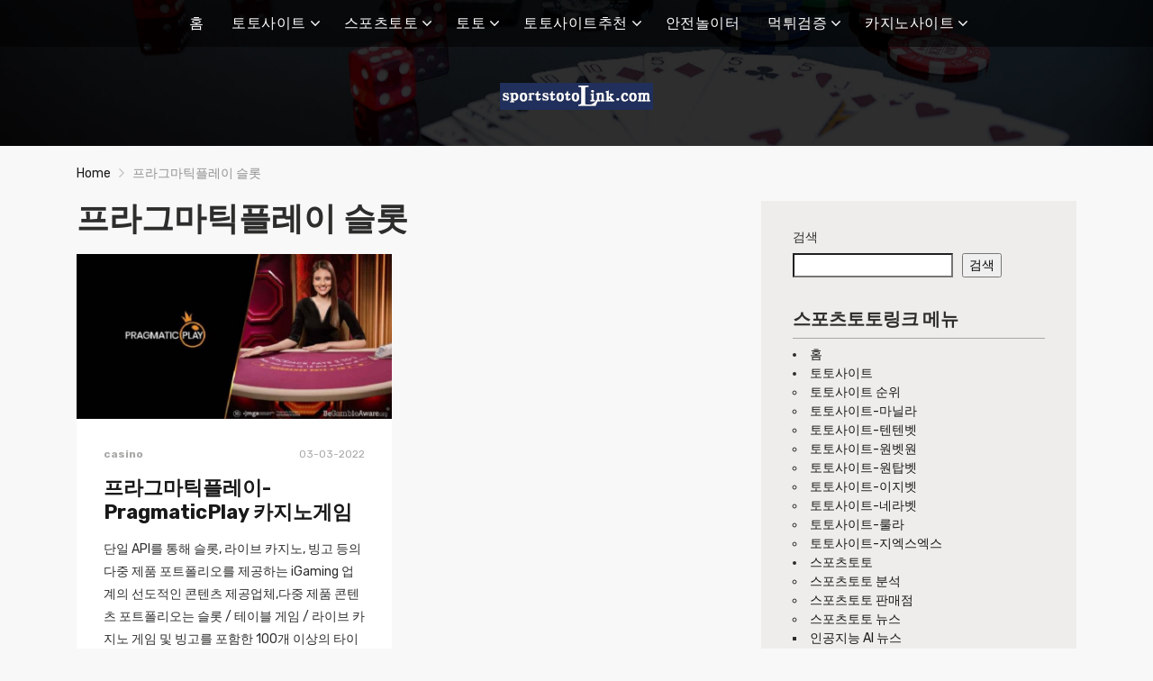

--- FILE ---
content_type: text/html; charset=UTF-8
request_url: https://www.sportstotolink.com/tag/%ED%94%84%EB%9D%BC%EA%B7%B8%EB%A7%88%ED%8B%B1%ED%94%8C%EB%A0%88%EC%9D%B4-%EC%8A%AC%EB%A1%AF/
body_size: 16670
content:
<!doctype html>
<html class="no-js" lang="ko-KR">
    <head>
        <meta charset="UTF-8">
        <meta http-equiv="x-ua-compatible" content="ie=edge">
        <title>프라그마틱플레이 슬롯 Archives | 토토 | 토토사이트 | 스포츠토토링크 | sportstotolink.com</title>
        <meta name="viewport" content="width=device-width, initial-scale=1, minimum-scale=1.0, maximum-scale=5.0">
        <link rel="preconnect" href="https://fonts.gstatic.com" crossorigin />
        <link rel="dns-prefetch" href="https://fonts.gstatic.com" crossorigin />
        <meta name='robots' content='index, follow, max-image-preview:large, max-snippet:-1, max-video-preview:-1' />

	<!-- This site is optimized with the Yoast SEO plugin v24.8.1 - https://yoast.com/wordpress/plugins/seo/ -->
	<link rel="canonical" href="https://www.sportstotolink.com/tag/프라그마틱플레이-슬롯/" />
	<meta property="og:locale" content="ko_KR" />
	<meta property="og:type" content="article" />
	<meta property="og:title" content="프라그마틱플레이 슬롯 Archives | 토토 | 토토사이트 | 스포츠토토링크 | sportstotolink.com" />
	<meta property="og:url" content="https://www.sportstotolink.com/tag/프라그마틱플레이-슬롯/" />
	<meta property="og:site_name" content="토토 | 토토사이트 | 스포츠토토링크 | sportstotolink.com" />
	<meta name="twitter:card" content="summary_large_image" />
	<meta name="twitter:site" content="@JunsuKim185050" />
	<script type="application/ld+json" class="yoast-schema-graph">{"@context":"https://schema.org","@graph":[{"@type":"CollectionPage","@id":"https://www.sportstotolink.com/tag/%ed%94%84%eb%9d%bc%ea%b7%b8%eb%a7%88%ed%8b%b1%ed%94%8c%eb%a0%88%ec%9d%b4-%ec%8a%ac%eb%a1%af/","url":"https://www.sportstotolink.com/tag/%ed%94%84%eb%9d%bc%ea%b7%b8%eb%a7%88%ed%8b%b1%ed%94%8c%eb%a0%88%ec%9d%b4-%ec%8a%ac%eb%a1%af/","name":"프라그마틱플레이 슬롯 Archives | 토토 | 토토사이트 | 스포츠토토링크 | sportstotolink.com","isPartOf":{"@id":"https://www.sportstotolink.com/#website"},"primaryImageOfPage":{"@id":"https://www.sportstotolink.com/tag/%ed%94%84%eb%9d%bc%ea%b7%b8%eb%a7%88%ed%8b%b1%ed%94%8c%eb%a0%88%ec%9d%b4-%ec%8a%ac%eb%a1%af/#primaryimage"},"image":{"@id":"https://www.sportstotolink.com/tag/%ed%94%84%eb%9d%bc%ea%b7%b8%eb%a7%88%ed%8b%b1%ed%94%8c%eb%a0%88%ec%9d%b4-%ec%8a%ac%eb%a1%af/#primaryimage"},"thumbnailUrl":"https://www.sportstotolink.com/wp-content/uploads/2022/03/프래그매틱-플레이-PragmaticPlay-카지노게임-회사12.jpg","breadcrumb":{"@id":"https://www.sportstotolink.com/tag/%ed%94%84%eb%9d%bc%ea%b7%b8%eb%a7%88%ed%8b%b1%ed%94%8c%eb%a0%88%ec%9d%b4-%ec%8a%ac%eb%a1%af/#breadcrumb"},"inLanguage":"ko-KR"},{"@type":"ImageObject","inLanguage":"ko-KR","@id":"https://www.sportstotolink.com/tag/%ed%94%84%eb%9d%bc%ea%b7%b8%eb%a7%88%ed%8b%b1%ed%94%8c%eb%a0%88%ec%9d%b4-%ec%8a%ac%eb%a1%af/#primaryimage","url":"https://www.sportstotolink.com/wp-content/uploads/2022/03/프래그매틱-플레이-PragmaticPlay-카지노게임-회사12.jpg","contentUrl":"https://www.sportstotolink.com/wp-content/uploads/2022/03/프래그매틱-플레이-PragmaticPlay-카지노게임-회사12.jpg","width":800,"height":419},{"@type":"BreadcrumbList","@id":"https://www.sportstotolink.com/tag/%ed%94%84%eb%9d%bc%ea%b7%b8%eb%a7%88%ed%8b%b1%ed%94%8c%eb%a0%88%ec%9d%b4-%ec%8a%ac%eb%a1%af/#breadcrumb","itemListElement":[{"@type":"ListItem","position":1,"name":"스포츠토토링크","item":"https://www.sportstotolink.com/"},{"@type":"ListItem","position":2,"name":"프라그마틱플레이 슬롯"}]},{"@type":"WebSite","@id":"https://www.sportstotolink.com/#website","url":"https://www.sportstotolink.com/","name":"토토 | 토토사이트 | 스포츠토토링크 | sportstotolink.com","description":"【스포츠토토】☑️토토☑️토토사이트☑️안전놀이터☑️먹튀검증 | 스포츠토토링크","publisher":{"@id":"https://www.sportstotolink.com/#organization"},"potentialAction":[{"@type":"SearchAction","target":{"@type":"EntryPoint","urlTemplate":"https://www.sportstotolink.com/?s={search_term_string}"},"query-input":{"@type":"PropertyValueSpecification","valueRequired":true,"valueName":"search_term_string"}}],"inLanguage":"ko-KR"},{"@type":"Organization","@id":"https://www.sportstotolink.com/#organization","name":"【스포츠토토】☑️토토☑️토토사이트☑️안전놀이터☑️먹튀검증 | 스포츠토토링크","url":"https://www.sportstotolink.com/","logo":{"@type":"ImageObject","inLanguage":"ko-KR","@id":"https://www.sportstotolink.com/#/schema/logo/image/","url":"https://www.sportstotolink.com/wp-content/uploads/2022/09/og_sportstotolink.png","contentUrl":"https://www.sportstotolink.com/wp-content/uploads/2022/09/og_sportstotolink.png","width":170,"height":30,"caption":"【스포츠토토】☑️토토☑️토토사이트☑️안전놀이터☑️먹튀검증 | 스포츠토토링크"},"image":{"@id":"https://www.sportstotolink.com/#/schema/logo/image/"},"sameAs":["https://x.com/JunsuKim185050","https://www.behance.net/sportstotolink4"]}]}</script>
	<!-- / Yoast SEO plugin. -->


<link rel='dns-prefetch' href='//fonts.googleapis.com' />
<link rel="alternate" type="application/rss+xml" title="토토 | 토토사이트 | 스포츠토토링크 | sportstotolink.com &raquo; 피드" href="https://www.sportstotolink.com/feed/" />
<link rel="alternate" type="application/rss+xml" title="토토 | 토토사이트 | 스포츠토토링크 | sportstotolink.com &raquo; 댓글 피드" href="https://www.sportstotolink.com/comments/feed/" />
<link rel="alternate" type="application/rss+xml" title="토토 | 토토사이트 | 스포츠토토링크 | sportstotolink.com &raquo; 프라그마틱플레이 슬롯 태그 피드" href="https://www.sportstotolink.com/tag/%ed%94%84%eb%9d%bc%ea%b7%b8%eb%a7%88%ed%8b%b1%ed%94%8c%eb%a0%88%ec%9d%b4-%ec%8a%ac%eb%a1%af/feed/" />
<style id='wp-img-auto-sizes-contain-inline-css' type='text/css'>
img:is([sizes=auto i],[sizes^="auto," i]){contain-intrinsic-size:3000px 1500px}
/*# sourceURL=wp-img-auto-sizes-contain-inline-css */
</style>
<style id='wp-emoji-styles-inline-css' type='text/css'>

	img.wp-smiley, img.emoji {
		display: inline !important;
		border: none !important;
		box-shadow: none !important;
		height: 1em !important;
		width: 1em !important;
		margin: 0 0.07em !important;
		vertical-align: -0.1em !important;
		background: none !important;
		padding: 0 !important;
	}
/*# sourceURL=wp-emoji-styles-inline-css */
</style>
<style id='classic-theme-styles-inline-css' type='text/css'>
/*! This file is auto-generated */
.wp-block-button__link{color:#fff;background-color:#32373c;border-radius:9999px;box-shadow:none;text-decoration:none;padding:calc(.667em + 2px) calc(1.333em + 2px);font-size:1.125em}.wp-block-file__button{background:#32373c;color:#fff;text-decoration:none}
/*# sourceURL=/wp-includes/css/classic-themes.min.css */
</style>
<link rel='stylesheet' id='ppress-frontend-css' href='https://www.sportstotolink.com/wp-content/plugins/wp-user-avatar/assets/css/frontend.min.css?ver=4.15.22' type='text/css' media='all' />
<link rel='stylesheet' id='ppress-flatpickr-css' href='https://www.sportstotolink.com/wp-content/plugins/wp-user-avatar/assets/flatpickr/flatpickr.min.css?ver=4.15.22' type='text/css' media='all' />
<link rel='stylesheet' id='ppress-select2-css' href='https://www.sportstotolink.com/wp-content/plugins/wp-user-avatar/assets/select2/select2.min.css?ver=6.9' type='text/css' media='all' />
<link rel='stylesheet' id='ez-toc-css' href='https://www.sportstotolink.com/wp-content/plugins/easy-table-of-contents/assets/css/screen.min.css?ver=2.0.73' type='text/css' media='all' />
<style id='ez-toc-inline-css' type='text/css'>
div#ez-toc-container .ez-toc-title {font-size: 110%;}div#ez-toc-container .ez-toc-title {font-weight: 700;}div#ez-toc-container ul li {font-size: 100%;}div#ez-toc-container ul li {font-weight: 500;}div#ez-toc-container nav ul ul li {font-size: 100%;}
.ez-toc-container-direction {direction: ltr;}.ez-toc-counter ul{counter-reset: item ;}.ez-toc-counter nav ul li a::before {content: counters(item, '.', decimal) '. ';display: inline-block;counter-increment: item;flex-grow: 0;flex-shrink: 0;margin-right: .2em; float: left; }.ez-toc-widget-direction {direction: ltr;}.ez-toc-widget-container ul{counter-reset: item ;}.ez-toc-widget-container nav ul li a::before {content: counters(item, '.', decimal) '. ';display: inline-block;counter-increment: item;flex-grow: 0;flex-shrink: 0;margin-right: .2em; float: left; }
/*# sourceURL=ez-toc-inline-css */
</style>
<link rel='preload' as='font' type='font/woff' crossorigin='anonymous' id='poka-preload-poka-font-css' href='https://www.sportstotolink.com/wp-content/themes/pokatheme/fonts/poka.woff?v=2.1'  />
<link rel='stylesheet' id='poka-fonts-css' href='https://fonts.googleapis.com/css?family=Rubik%3A400%2C400i%2C700&#038;display=swap&#038;ver=6.9' type='text/css' media='all' />
<link rel='stylesheet' id='poka-vendor-styles-css' href='https://www.sportstotolink.com/wp-content/themes/pokatheme/css/styles-vendor.min.css?ver=3.4.9' type='text/css' media='all' />
<link rel='stylesheet' id='poka-main-styles-css' href='https://www.sportstotolink.com/wp-content/themes/pokatheme/css/styles.min.css?ver=1670893657' type='text/css' media='all' />
<script type="text/javascript" src="https://www.sportstotolink.com/wp-includes/js/jquery/jquery.min.js?ver=3.7.1" id="jquery-core-js"></script>
<script type="text/javascript" src="https://www.sportstotolink.com/wp-includes/js/jquery/jquery-migrate.min.js?ver=3.4.1" id="jquery-migrate-js"></script>
<script type="text/javascript" src="https://www.sportstotolink.com/wp-content/plugins/wp-user-avatar/assets/flatpickr/flatpickr.min.js?ver=4.15.22" id="ppress-flatpickr-js"></script>
<script type="text/javascript" src="https://www.sportstotolink.com/wp-content/plugins/wp-user-avatar/assets/select2/select2.min.js?ver=4.15.22" id="ppress-select2-js"></script>
<link rel="EditURI" type="application/rsd+xml" title="RSD" href="https://www.sportstotolink.com/xmlrpc.php?rsd" />
<link rel="icon" href="https://www.sportstotolink.com/wp-content/uploads/2022/01/favicon.png" sizes="32x32" />
<link rel="icon" href="https://www.sportstotolink.com/wp-content/uploads/2022/01/favicon.png" sizes="192x192" />
<link rel="apple-touch-icon" href="https://www.sportstotolink.com/wp-content/uploads/2022/01/favicon.png" />
<meta name="msapplication-TileImage" content="https://www.sportstotolink.com/wp-content/uploads/2022/01/favicon.png" />

<script src="https://analytics.ahrefs.com/analytics.js" data-key="GrJ7A/cF0yadrhNLno9pnA" async></script>
    <style id='wp-block-search-inline-css' type='text/css'>
.wp-block-search__button{margin-left:10px;word-break:normal}.wp-block-search__button.has-icon{line-height:0}.wp-block-search__button svg{height:1.25em;min-height:24px;min-width:24px;width:1.25em;fill:currentColor;vertical-align:text-bottom}:where(.wp-block-search__button){border:1px solid #ccc;padding:6px 10px}.wp-block-search__inside-wrapper{display:flex;flex:auto;flex-wrap:nowrap;max-width:100%}.wp-block-search__label{width:100%}.wp-block-search.wp-block-search__button-only .wp-block-search__button{box-sizing:border-box;display:flex;flex-shrink:0;justify-content:center;margin-left:0;max-width:100%}.wp-block-search.wp-block-search__button-only .wp-block-search__inside-wrapper{min-width:0!important;transition-property:width}.wp-block-search.wp-block-search__button-only .wp-block-search__input{flex-basis:100%;transition-duration:.3s}.wp-block-search.wp-block-search__button-only.wp-block-search__searchfield-hidden,.wp-block-search.wp-block-search__button-only.wp-block-search__searchfield-hidden .wp-block-search__inside-wrapper{overflow:hidden}.wp-block-search.wp-block-search__button-only.wp-block-search__searchfield-hidden .wp-block-search__input{border-left-width:0!important;border-right-width:0!important;flex-basis:0;flex-grow:0;margin:0;min-width:0!important;padding-left:0!important;padding-right:0!important;width:0!important}:where(.wp-block-search__input){appearance:none;border:1px solid #949494;flex-grow:1;font-family:inherit;font-size:inherit;font-style:inherit;font-weight:inherit;letter-spacing:inherit;line-height:inherit;margin-left:0;margin-right:0;min-width:3rem;padding:8px;text-decoration:unset!important;text-transform:inherit}:where(.wp-block-search__button-inside .wp-block-search__inside-wrapper){background-color:#fff;border:1px solid #949494;box-sizing:border-box;padding:4px}:where(.wp-block-search__button-inside .wp-block-search__inside-wrapper) .wp-block-search__input{border:none;border-radius:0;padding:0 4px}:where(.wp-block-search__button-inside .wp-block-search__inside-wrapper) .wp-block-search__input:focus{outline:none}:where(.wp-block-search__button-inside .wp-block-search__inside-wrapper) :where(.wp-block-search__button){padding:4px 8px}.wp-block-search.aligncenter .wp-block-search__inside-wrapper{margin:auto}.wp-block[data-align=right] .wp-block-search.wp-block-search__button-only .wp-block-search__inside-wrapper{float:right}
/*# sourceURL=https://www.sportstotolink.com/wp-includes/blocks/search/style.min.css */
</style>
<style id='global-styles-inline-css' type='text/css'>
:root{--wp--preset--aspect-ratio--square: 1;--wp--preset--aspect-ratio--4-3: 4/3;--wp--preset--aspect-ratio--3-4: 3/4;--wp--preset--aspect-ratio--3-2: 3/2;--wp--preset--aspect-ratio--2-3: 2/3;--wp--preset--aspect-ratio--16-9: 16/9;--wp--preset--aspect-ratio--9-16: 9/16;--wp--preset--color--black: #000000;--wp--preset--color--cyan-bluish-gray: #abb8c3;--wp--preset--color--white: #ffffff;--wp--preset--color--pale-pink: #f78da7;--wp--preset--color--vivid-red: #cf2e2e;--wp--preset--color--luminous-vivid-orange: #ff6900;--wp--preset--color--luminous-vivid-amber: #fcb900;--wp--preset--color--light-green-cyan: #7bdcb5;--wp--preset--color--vivid-green-cyan: #00d084;--wp--preset--color--pale-cyan-blue: #8ed1fc;--wp--preset--color--vivid-cyan-blue: #0693e3;--wp--preset--color--vivid-purple: #9b51e0;--wp--preset--gradient--vivid-cyan-blue-to-vivid-purple: linear-gradient(135deg,rgb(6,147,227) 0%,rgb(155,81,224) 100%);--wp--preset--gradient--light-green-cyan-to-vivid-green-cyan: linear-gradient(135deg,rgb(122,220,180) 0%,rgb(0,208,130) 100%);--wp--preset--gradient--luminous-vivid-amber-to-luminous-vivid-orange: linear-gradient(135deg,rgb(252,185,0) 0%,rgb(255,105,0) 100%);--wp--preset--gradient--luminous-vivid-orange-to-vivid-red: linear-gradient(135deg,rgb(255,105,0) 0%,rgb(207,46,46) 100%);--wp--preset--gradient--very-light-gray-to-cyan-bluish-gray: linear-gradient(135deg,rgb(238,238,238) 0%,rgb(169,184,195) 100%);--wp--preset--gradient--cool-to-warm-spectrum: linear-gradient(135deg,rgb(74,234,220) 0%,rgb(151,120,209) 20%,rgb(207,42,186) 40%,rgb(238,44,130) 60%,rgb(251,105,98) 80%,rgb(254,248,76) 100%);--wp--preset--gradient--blush-light-purple: linear-gradient(135deg,rgb(255,206,236) 0%,rgb(152,150,240) 100%);--wp--preset--gradient--blush-bordeaux: linear-gradient(135deg,rgb(254,205,165) 0%,rgb(254,45,45) 50%,rgb(107,0,62) 100%);--wp--preset--gradient--luminous-dusk: linear-gradient(135deg,rgb(255,203,112) 0%,rgb(199,81,192) 50%,rgb(65,88,208) 100%);--wp--preset--gradient--pale-ocean: linear-gradient(135deg,rgb(255,245,203) 0%,rgb(182,227,212) 50%,rgb(51,167,181) 100%);--wp--preset--gradient--electric-grass: linear-gradient(135deg,rgb(202,248,128) 0%,rgb(113,206,126) 100%);--wp--preset--gradient--midnight: linear-gradient(135deg,rgb(2,3,129) 0%,rgb(40,116,252) 100%);--wp--preset--font-size--small: 13px;--wp--preset--font-size--medium: 20px;--wp--preset--font-size--large: 36px;--wp--preset--font-size--x-large: 42px;--wp--preset--spacing--20: 0.44rem;--wp--preset--spacing--30: 0.67rem;--wp--preset--spacing--40: 1rem;--wp--preset--spacing--50: 1.5rem;--wp--preset--spacing--60: 2.25rem;--wp--preset--spacing--70: 3.38rem;--wp--preset--spacing--80: 5.06rem;--wp--preset--shadow--natural: 6px 6px 9px rgba(0, 0, 0, 0.2);--wp--preset--shadow--deep: 12px 12px 50px rgba(0, 0, 0, 0.4);--wp--preset--shadow--sharp: 6px 6px 0px rgba(0, 0, 0, 0.2);--wp--preset--shadow--outlined: 6px 6px 0px -3px rgb(255, 255, 255), 6px 6px rgb(0, 0, 0);--wp--preset--shadow--crisp: 6px 6px 0px rgb(0, 0, 0);}:where(.is-layout-flex){gap: 0.5em;}:where(.is-layout-grid){gap: 0.5em;}body .is-layout-flex{display: flex;}.is-layout-flex{flex-wrap: wrap;align-items: center;}.is-layout-flex > :is(*, div){margin: 0;}body .is-layout-grid{display: grid;}.is-layout-grid > :is(*, div){margin: 0;}:where(.wp-block-columns.is-layout-flex){gap: 2em;}:where(.wp-block-columns.is-layout-grid){gap: 2em;}:where(.wp-block-post-template.is-layout-flex){gap: 1.25em;}:where(.wp-block-post-template.is-layout-grid){gap: 1.25em;}.has-black-color{color: var(--wp--preset--color--black) !important;}.has-cyan-bluish-gray-color{color: var(--wp--preset--color--cyan-bluish-gray) !important;}.has-white-color{color: var(--wp--preset--color--white) !important;}.has-pale-pink-color{color: var(--wp--preset--color--pale-pink) !important;}.has-vivid-red-color{color: var(--wp--preset--color--vivid-red) !important;}.has-luminous-vivid-orange-color{color: var(--wp--preset--color--luminous-vivid-orange) !important;}.has-luminous-vivid-amber-color{color: var(--wp--preset--color--luminous-vivid-amber) !important;}.has-light-green-cyan-color{color: var(--wp--preset--color--light-green-cyan) !important;}.has-vivid-green-cyan-color{color: var(--wp--preset--color--vivid-green-cyan) !important;}.has-pale-cyan-blue-color{color: var(--wp--preset--color--pale-cyan-blue) !important;}.has-vivid-cyan-blue-color{color: var(--wp--preset--color--vivid-cyan-blue) !important;}.has-vivid-purple-color{color: var(--wp--preset--color--vivid-purple) !important;}.has-black-background-color{background-color: var(--wp--preset--color--black) !important;}.has-cyan-bluish-gray-background-color{background-color: var(--wp--preset--color--cyan-bluish-gray) !important;}.has-white-background-color{background-color: var(--wp--preset--color--white) !important;}.has-pale-pink-background-color{background-color: var(--wp--preset--color--pale-pink) !important;}.has-vivid-red-background-color{background-color: var(--wp--preset--color--vivid-red) !important;}.has-luminous-vivid-orange-background-color{background-color: var(--wp--preset--color--luminous-vivid-orange) !important;}.has-luminous-vivid-amber-background-color{background-color: var(--wp--preset--color--luminous-vivid-amber) !important;}.has-light-green-cyan-background-color{background-color: var(--wp--preset--color--light-green-cyan) !important;}.has-vivid-green-cyan-background-color{background-color: var(--wp--preset--color--vivid-green-cyan) !important;}.has-pale-cyan-blue-background-color{background-color: var(--wp--preset--color--pale-cyan-blue) !important;}.has-vivid-cyan-blue-background-color{background-color: var(--wp--preset--color--vivid-cyan-blue) !important;}.has-vivid-purple-background-color{background-color: var(--wp--preset--color--vivid-purple) !important;}.has-black-border-color{border-color: var(--wp--preset--color--black) !important;}.has-cyan-bluish-gray-border-color{border-color: var(--wp--preset--color--cyan-bluish-gray) !important;}.has-white-border-color{border-color: var(--wp--preset--color--white) !important;}.has-pale-pink-border-color{border-color: var(--wp--preset--color--pale-pink) !important;}.has-vivid-red-border-color{border-color: var(--wp--preset--color--vivid-red) !important;}.has-luminous-vivid-orange-border-color{border-color: var(--wp--preset--color--luminous-vivid-orange) !important;}.has-luminous-vivid-amber-border-color{border-color: var(--wp--preset--color--luminous-vivid-amber) !important;}.has-light-green-cyan-border-color{border-color: var(--wp--preset--color--light-green-cyan) !important;}.has-vivid-green-cyan-border-color{border-color: var(--wp--preset--color--vivid-green-cyan) !important;}.has-pale-cyan-blue-border-color{border-color: var(--wp--preset--color--pale-cyan-blue) !important;}.has-vivid-cyan-blue-border-color{border-color: var(--wp--preset--color--vivid-cyan-blue) !important;}.has-vivid-purple-border-color{border-color: var(--wp--preset--color--vivid-purple) !important;}.has-vivid-cyan-blue-to-vivid-purple-gradient-background{background: var(--wp--preset--gradient--vivid-cyan-blue-to-vivid-purple) !important;}.has-light-green-cyan-to-vivid-green-cyan-gradient-background{background: var(--wp--preset--gradient--light-green-cyan-to-vivid-green-cyan) !important;}.has-luminous-vivid-amber-to-luminous-vivid-orange-gradient-background{background: var(--wp--preset--gradient--luminous-vivid-amber-to-luminous-vivid-orange) !important;}.has-luminous-vivid-orange-to-vivid-red-gradient-background{background: var(--wp--preset--gradient--luminous-vivid-orange-to-vivid-red) !important;}.has-very-light-gray-to-cyan-bluish-gray-gradient-background{background: var(--wp--preset--gradient--very-light-gray-to-cyan-bluish-gray) !important;}.has-cool-to-warm-spectrum-gradient-background{background: var(--wp--preset--gradient--cool-to-warm-spectrum) !important;}.has-blush-light-purple-gradient-background{background: var(--wp--preset--gradient--blush-light-purple) !important;}.has-blush-bordeaux-gradient-background{background: var(--wp--preset--gradient--blush-bordeaux) !important;}.has-luminous-dusk-gradient-background{background: var(--wp--preset--gradient--luminous-dusk) !important;}.has-pale-ocean-gradient-background{background: var(--wp--preset--gradient--pale-ocean) !important;}.has-electric-grass-gradient-background{background: var(--wp--preset--gradient--electric-grass) !important;}.has-midnight-gradient-background{background: var(--wp--preset--gradient--midnight) !important;}.has-small-font-size{font-size: var(--wp--preset--font-size--small) !important;}.has-medium-font-size{font-size: var(--wp--preset--font-size--medium) !important;}.has-large-font-size{font-size: var(--wp--preset--font-size--large) !important;}.has-x-large-font-size{font-size: var(--wp--preset--font-size--x-large) !important;}
/*# sourceURL=global-styles-inline-css */
</style>
<link rel='stylesheet' id='su-shortcodes-css' href='https://www.sportstotolink.com/wp-content/plugins/shortcodes-ultimate/includes/css/shortcodes.css?ver=7.3.5' type='text/css' media='all' />
<meta name="generator" content="WP Rocket 3.18.3" data-wpr-features="wpr_preload_links wpr_desktop" /></head>
    <body class="archive tag tag-185 wp-custom-logo wp-theme-pokatheme body-header-style1 body-show-breadcrumbs">
        <!--[if lt IE 8]>
            <p class="browserupgrade">You are using an <strong>outdated</strong> browser. Please <a href="http://browsehappy.com/">upgrade your browser</a> to improve your experience.</p>
        <![endif]-->

        
        <div data-rocket-location-hash="1e34f52e4861ac013126042d6543ea33" id="page-wrapper">

        <header data-rocket-location-hash="376287218b6ead3b5b6fc67b7e0c0376">
    <div data-rocket-location-hash="9b5e28a218e56cbd1cc96f2298697181" class="header-background">
                    <img src="https://www.sportstotolink.com/wp-content/themes/pokatheme/images/bg-header.jpg" width="2560" height="671" alt="Intro" loading="lazy">
            </div><!-- ./header-background -->
    <div data-rocket-location-hash="4a1d9d4671aabdf64086a93810038807" class="head-menu head-menu--s1 clearfix">
        <div data-rocket-location-hash="ca23f7c07336b7cf8c7766d2ffffc9d9" class="container">
            <a href="#mobile-menu" class="trigger-mmenu hidden-lg-up">
                <div class="icon">
                    <span></span>
                    <span></span>
                    <span></span>
                </div>
                <span>Menu</span>
            </a>
                        <ul id="menu-%ec%8a%a4%ed%8f%ac%ec%b8%a0%ed%86%a0%ed%86%a0%eb%a7%81%ed%81%ac" class="menu hidden-md-down"><li id="menu-item-4348" class="menu-item menu-item-type-custom menu-item-object-custom menu-item-home menu-item-4348"><a href="https://www.sportstotolink.com/">홈</a></li>
<li id="menu-item-4726" class="menu-item menu-item-type-taxonomy menu-item-object-category menu-item-has-children menu-item-4726"><a href="https://www.sportstotolink.com/category/%ed%86%a0%ed%86%a0%ec%82%ac%ec%9d%b4%ed%8a%b8/">토토사이트</a>
<ul class="sub-menu">
	<li id="menu-item-4701" class="menu-item menu-item-type-taxonomy menu-item-object-lists menu-item-4701"><a href="https://www.sportstotolink.com/list/%ed%86%a0%ed%86%a0%ec%82%ac%ec%9d%b4%ed%8a%b8-%ec%88%9c%ec%9c%84/">토토사이트 순위</a></li>
	<li id="menu-item-13958" class="menu-item menu-item-type-custom menu-item-object-custom menu-item-13958"><a href="https://www.sportstotolink.com/review/토토사이트-마닐라/">토토사이트-마닐라</a></li>
	<li id="menu-item-4357" class="menu-item menu-item-type-custom menu-item-object-custom menu-item-4357"><a href="https://www.sportstotolink.com/토토사이트-텐텐벳/">토토사이트-텐텐벳</a></li>
	<li id="menu-item-8861" class="menu-item menu-item-type-post_type menu-item-object-affiliates menu-item-8861"><a href="https://www.sportstotolink.com/review/%ed%86%a0%ed%86%a0%ec%82%ac%ec%9d%b4%ed%8a%b8-%ec%9b%90%eb%b2%b3%ec%9b%90/">토토사이트-원벳원</a></li>
	<li id="menu-item-13959" class="menu-item menu-item-type-custom menu-item-object-custom menu-item-13959"><a href="https://www.sportstotolink.com/review/토토사이트-원탑벳/">토토사이트-원탑벳</a></li>
	<li id="menu-item-13962" class="menu-item menu-item-type-custom menu-item-object-custom menu-item-13962"><a href="https://www.sportstotolink.com/review/토토사이트-이지벳/">토토사이트-이지벳</a></li>
	<li id="menu-item-13961" class="menu-item menu-item-type-custom menu-item-object-custom menu-item-13961"><a href="https://www.sportstotolink.com/review/토토사이트-네라벳/">토토사이트-네라벳</a></li>
	<li id="menu-item-13960" class="menu-item menu-item-type-custom menu-item-object-custom menu-item-13960"><a href="https://www.sportstotolink.com/review/토토사이트-룰라/">토토사이트-룰라</a></li>
	<li id="menu-item-13963" class="menu-item menu-item-type-custom menu-item-object-custom menu-item-13963"><a href="https://www.sportstotolink.com/review/토토사이트-지엑스엑스/">토토사이트-지엑스엑스</a></li>
</ul>
</li>
<li id="menu-item-3516" class="menu-item menu-item-type-taxonomy menu-item-object-category menu-item-has-children menu-item-3516"><a href="https://www.sportstotolink.com/category/%ec%8a%a4%ed%8f%ac%ec%b8%a0%ed%86%a0%ed%86%a0/">스포츠토토</a>
<ul class="sub-menu">
	<li id="menu-item-3518" class="menu-item menu-item-type-taxonomy menu-item-object-category menu-item-3518"><a href="https://www.sportstotolink.com/category/%ec%8a%a4%ed%8f%ac%ec%b8%a0%ed%86%a0%ed%86%a0/%ec%8a%a4%ed%8f%ac%ec%b8%a0%ed%86%a0%ed%86%a0-%eb%b6%84%ec%84%9d/">스포츠토토 분석</a></li>
	<li id="menu-item-3519" class="menu-item menu-item-type-taxonomy menu-item-object-category menu-item-3519"><a href="https://www.sportstotolink.com/category/%ec%8a%a4%ed%8f%ac%ec%b8%a0%ed%86%a0%ed%86%a0/%ec%8a%a4%ed%8f%ac%ec%b8%a0%ed%86%a0%ed%86%a0-%ed%8c%90%eb%a7%a4%ec%a0%90/">스포츠토토 판매점</a></li>
	<li id="menu-item-3517" class="menu-item menu-item-type-taxonomy menu-item-object-category menu-item-has-children menu-item-3517"><a href="https://www.sportstotolink.com/category/%ec%8a%a4%ed%8f%ac%ec%b8%a0%ed%86%a0%ed%86%a0/%ec%8a%a4%ed%8f%ac%ec%b8%a0%ed%86%a0%ed%86%a0-%eb%89%b4%ec%8a%a4/">스포츠토토 뉴스</a>
	<ul class="sub-menu">
		<li id="menu-item-11813" class="menu-item menu-item-type-taxonomy menu-item-object-category menu-item-11813"><a href="https://www.sportstotolink.com/category/artificialintelligence/">인공지능 AI 뉴스</a></li>
	</ul>
</li>
	<li id="menu-item-3520" class="menu-item menu-item-type-taxonomy menu-item-object-category menu-item-3520"><a href="https://www.sportstotolink.com/category/%ec%8a%a4%ed%8f%ac%ec%b8%a0%ed%86%a0%ed%86%a0/%ec%8a%a4%ed%8f%ac%ec%b8%a0%ed%86%a0%ed%86%a0%ec%82%ac%ec%9d%b4%ed%8a%b8/">스포츠토토사이트</a></li>
</ul>
</li>
<li id="menu-item-3522" class="menu-item menu-item-type-taxonomy menu-item-object-category menu-item-has-children menu-item-3522"><a href="https://www.sportstotolink.com/category/%ed%86%a0%ed%86%a0/">토토</a>
<ul class="sub-menu">
	<li id="menu-item-3523" class="menu-item menu-item-type-taxonomy menu-item-object-category menu-item-3523"><a href="https://www.sportstotolink.com/category/%ed%86%a0%ed%86%a0/%ec%82%ac%eb%8b%a4%eb%a6%ac%ed%86%a0%ed%86%a0%ed%95%98%eb%8a%94%eb%b2%95/">사다리토토하는법</a></li>
	<li id="menu-item-3525" class="menu-item menu-item-type-taxonomy menu-item-object-category menu-item-3525"><a href="https://www.sportstotolink.com/category/%ed%86%a0%ed%86%a0/%ec%b6%95%ea%b5%ac%ed%86%a0%ed%86%a0-%ec%8a%b9%eb%ac%b4%ed%8c%a8/">축구토토 승무패</a></li>
	<li id="menu-item-3526" class="menu-item menu-item-type-taxonomy menu-item-object-category menu-item-3526"><a href="https://www.sportstotolink.com/category/%ed%86%a0%ed%86%a0/%ed%86%a0%ed%86%a0-%eb%b0%b0%ed%8c%85%eb%b2%95/">토토 배팅법</a></li>
	<li id="menu-item-3528" class="menu-item menu-item-type-taxonomy menu-item-object-category menu-item-3528"><a href="https://www.sportstotolink.com/category/%ed%86%a0%ed%86%a0/%ed%86%a0%ed%86%a0%ed%95%98%eb%8a%94%eb%b2%95-%ec%95%bc%ea%b5%ac%ed%86%a0%ed%86%a0/">토토하는법 야구토토</a></li>
	<li id="menu-item-3529" class="menu-item menu-item-type-taxonomy menu-item-object-category menu-item-3529"><a href="https://www.sportstotolink.com/category/%ed%86%a0%ed%86%a0/%ed%86%a0%ed%86%a0%ed%95%98%eb%8a%94%eb%b2%95-%ec%b6%95%ea%b5%ac%ed%86%a0%ed%86%a0/">토토하는법 축구토토</a></li>
	<li id="menu-item-3530" class="menu-item menu-item-type-taxonomy menu-item-object-category menu-item-3530"><a href="https://www.sportstotolink.com/category/%ed%86%a0%ed%86%a0/%ed%94%84%eb%a1%9c%ed%86%a0/">프로토</a></li>
	<li id="menu-item-3532" class="menu-item menu-item-type-taxonomy menu-item-object-category menu-item-3532"><a href="https://www.sportstotolink.com/category/%ed%86%a0%ed%86%a0%ec%82%ac%ec%9d%b4%ed%8a%b8/%eb%b6%88%eb%b2%95-%ed%86%a0%ed%86%a0%ec%82%ac%ec%9d%b4%ed%8a%b8/">불법 토토사이트</a></li>
	<li id="menu-item-3533" class="menu-item menu-item-type-taxonomy menu-item-object-category menu-item-3533"><a href="https://www.sportstotolink.com/category/%ed%86%a0%ed%86%a0%ec%82%ac%ec%9d%b4%ed%8a%b8/%ec%8a%b9%ec%9d%b8%ec%a0%84%ed%99%94%ec%97%86%eb%8a%94-%ed%86%a0%ed%86%a0%ec%82%ac%ec%9d%b4%ed%8a%b8/">승인전화없는 토토사이트</a></li>
	<li id="menu-item-3534" class="menu-item menu-item-type-taxonomy menu-item-object-category menu-item-3534"><a href="https://www.sportstotolink.com/category/%ed%86%a0%ed%86%a0%ec%82%ac%ec%9d%b4%ed%8a%b8/%ec%95%88%ec%a0%84%ec%82%ac%ec%84%a4%ed%86%a0%ed%86%a0%ec%82%ac%ec%9d%b4%ed%8a%b8/">안전사설토토사이트</a></li>
</ul>
</li>
<li id="menu-item-3676" class="menu-item menu-item-type-taxonomy menu-item-object-category menu-item-has-children menu-item-3676"><a href="https://www.sportstotolink.com/category/%ed%86%a0%ed%86%a0%ec%82%ac%ec%9d%b4%ed%8a%b8%ec%b6%94%ec%b2%9c/">토토사이트추천</a>
<ul class="sub-menu">
	<li id="menu-item-4425" class="menu-item menu-item-type-taxonomy menu-item-object-lists menu-item-4425"><a href="https://www.sportstotolink.com/list/%ec%8b%a0%ea%b7%9c-%ed%86%a0%ed%86%a0%ec%82%ac%ec%9d%b4%ed%8a%b8/">신규 토토사이트</a></li>
	<li id="menu-item-5765" class="menu-item menu-item-type-custom menu-item-object-custom menu-item-5765"><a href="https://www.sportstotolink.com/토토사이트-모음/">토토사이트 모음</a></li>
</ul>
</li>
<li id="menu-item-3536" class="menu-item menu-item-type-taxonomy menu-item-object-category menu-item-3536"><a href="https://www.sportstotolink.com/category/%ec%95%88%ec%a0%84%eb%86%80%ec%9d%b4%ed%84%b0/">안전놀이터</a></li>
<li id="menu-item-3537" class="menu-item menu-item-type-taxonomy menu-item-object-category menu-item-has-children menu-item-3537"><a href="https://www.sportstotolink.com/category/%eb%a8%b9%ed%8a%80%ea%b2%80%ec%a6%9d/">먹튀검증</a>
<ul class="sub-menu">
	<li id="menu-item-4677" class="menu-item menu-item-type-taxonomy menu-item-object-lists menu-item-4677"><a href="https://www.sportstotolink.com/list/%ed%95%b4%ec%99%b8%eb%b0%b0%ed%8c%85%ec%82%ac%ec%9d%b4%ed%8a%b8/">해외배팅사이트</a></li>
	<li id="menu-item-3539" class="menu-item menu-item-type-taxonomy menu-item-object-category menu-item-3539"><a href="https://www.sportstotolink.com/category/%eb%a8%b9%ed%8a%80%ea%b2%80%ec%a6%9d/%eb%a8%b9%ed%8a%80%ea%b2%80%ec%a6%9d%ec%82%ac%ec%9d%b4%ed%8a%b8/">먹튀검증사이트</a></li>
	<li id="menu-item-3540" class="menu-item menu-item-type-taxonomy menu-item-object-category menu-item-3540"><a href="https://www.sportstotolink.com/category/%eb%a9%94%ec%9d%b4%ec%a0%80%ec%82%ac%ec%9d%b4%ed%8a%b8/">메이저사이트</a></li>
	<li id="menu-item-9465" class="menu-item menu-item-type-post_type menu-item-object-page menu-item-9465"><a href="https://www.sportstotolink.com/%eb%a8%b9%ed%8a%80%ea%b2%80%ec%a6%9d-%ec%82%ac%ec%9d%b4%ed%8a%b8-%ea%b0%80%ec%9d%b4%eb%93%9c/">먹튀검증 사이트 가이드 – 【2025년】 최고의 토토사이트 정보</a></li>
	<li id="menu-item-10729" class="menu-item menu-item-type-post_type menu-item-object-page menu-item-10729"><a href="https://www.sportstotolink.com/%ed%95%b4%ec%99%b8-%ed%86%a0%ed%86%a0%ec%82%ac%ec%9d%b4%ed%8a%b8-%ec%88%9c%ec%9c%84/">해외 토토사이트 순위 정보 – 2025년 안전한 스포츠 베팅 가이드</a></li>
</ul>
</li>
<li id="menu-item-3677" class="menu-item menu-item-type-taxonomy menu-item-object-category menu-item-has-children menu-item-3677"><a href="https://www.sportstotolink.com/category/%ec%b9%b4%ec%a7%80%eb%85%b8%ec%82%ac%ec%9d%b4%ed%8a%b8/">카지노사이트</a>
<ul class="sub-menu">
	<li id="menu-item-4430" class="menu-item menu-item-type-taxonomy menu-item-object-lists menu-item-4430"><a href="https://www.sportstotolink.com/list/%ec%b9%b4%ec%a7%80%eb%85%b8%ec%82%ac%ec%9d%b4%ed%8a%b8-%ec%88%9c%ec%9c%84/">카지노사이트 순위</a></li>
	<li id="menu-item-7951" class="menu-item menu-item-type-taxonomy menu-item-object-category menu-item-7951"><a href="https://www.sportstotolink.com/category/%ec%b9%b4%ec%a7%80%eb%85%b8%ea%b2%8c%ec%9e%84/">온라인카지노 게임</a></li>
	<li id="menu-item-3692" class="menu-item menu-item-type-custom menu-item-object-custom menu-item-3692"><a target="_blank" href="https://www.sportstotolink.com/review/카지노사이트-대왕카지노/">카지노사이트-대왕카지노</a></li>
	<li id="menu-item-3678" class="menu-item menu-item-type-custom menu-item-object-custom menu-item-3678"><a target="_blank" href="https://www.sportstotolink.com/review/파라존코리아/">카지노사이트-파라존코리아</a></li>
	<li id="menu-item-3680" class="menu-item menu-item-type-custom menu-item-object-custom menu-item-3680"><a target="_blank" href="https://www.sportstotolink.com/review/카지노사이트-뉴헤븐카지노/">카지노사이트-뉴헤븐카지노</a></li>
	<li id="menu-item-3686" class="menu-item menu-item-type-custom menu-item-object-custom menu-item-3686"><a target="_blank" href="https://www.sportstotolink.com/review/엑스엑스벳-카지노/">카지노사이트-엑스엑스벳</a></li>
	<li id="menu-item-13974" class="menu-item menu-item-type-custom menu-item-object-custom menu-item-13974"><a href="https://www.sportstotolink.com/review/카지노사이트-유로88카지노/">카지노사이트-유로88카지노</a></li>
	<li id="menu-item-3687" class="menu-item menu-item-type-custom menu-item-object-custom menu-item-3687"><a target="_blank" href="https://www.sportstotolink.com/review/카지노사이트-sm카지노/">카지노사이트-sm카지노</a></li>
	<li id="menu-item-3689" class="menu-item menu-item-type-custom menu-item-object-custom menu-item-3689"><a target="_blank" href="https://www.sportstotolink.com/review/카지노사이트-솔카지노/">카지노사이트-솔카지노</a></li>
</ul>
</li>
</ul>            <nav id="mobile-menu">
                <ul id="menu-%ec%8a%a4%ed%8f%ac%ec%b8%a0%ed%86%a0%ed%86%a0%eb%a7%81%ed%81%ac-1" class="mobmenu"><li class="menu-item menu-item-type-custom menu-item-object-custom menu-item-home menu-item-4348"><a href="https://www.sportstotolink.com/">홈</a></li>
<li class="menu-item menu-item-type-taxonomy menu-item-object-category menu-item-has-children menu-item-4726"><a href="https://www.sportstotolink.com/category/%ed%86%a0%ed%86%a0%ec%82%ac%ec%9d%b4%ed%8a%b8/">토토사이트</a>
<ul class="sub-menu">
	<li class="menu-item menu-item-type-taxonomy menu-item-object-lists menu-item-4701"><a href="https://www.sportstotolink.com/list/%ed%86%a0%ed%86%a0%ec%82%ac%ec%9d%b4%ed%8a%b8-%ec%88%9c%ec%9c%84/">토토사이트 순위</a></li>
	<li class="menu-item menu-item-type-custom menu-item-object-custom menu-item-13958"><a href="https://www.sportstotolink.com/review/토토사이트-마닐라/">토토사이트-마닐라</a></li>
	<li class="menu-item menu-item-type-custom menu-item-object-custom menu-item-4357"><a href="https://www.sportstotolink.com/토토사이트-텐텐벳/">토토사이트-텐텐벳</a></li>
	<li class="menu-item menu-item-type-post_type menu-item-object-affiliates menu-item-8861"><a href="https://www.sportstotolink.com/review/%ed%86%a0%ed%86%a0%ec%82%ac%ec%9d%b4%ed%8a%b8-%ec%9b%90%eb%b2%b3%ec%9b%90/">토토사이트-원벳원</a></li>
	<li class="menu-item menu-item-type-custom menu-item-object-custom menu-item-13959"><a href="https://www.sportstotolink.com/review/토토사이트-원탑벳/">토토사이트-원탑벳</a></li>
	<li class="menu-item menu-item-type-custom menu-item-object-custom menu-item-13962"><a href="https://www.sportstotolink.com/review/토토사이트-이지벳/">토토사이트-이지벳</a></li>
	<li class="menu-item menu-item-type-custom menu-item-object-custom menu-item-13961"><a href="https://www.sportstotolink.com/review/토토사이트-네라벳/">토토사이트-네라벳</a></li>
	<li class="menu-item menu-item-type-custom menu-item-object-custom menu-item-13960"><a href="https://www.sportstotolink.com/review/토토사이트-룰라/">토토사이트-룰라</a></li>
	<li class="menu-item menu-item-type-custom menu-item-object-custom menu-item-13963"><a href="https://www.sportstotolink.com/review/토토사이트-지엑스엑스/">토토사이트-지엑스엑스</a></li>
</ul>
</li>
<li class="menu-item menu-item-type-taxonomy menu-item-object-category menu-item-has-children menu-item-3516"><a href="https://www.sportstotolink.com/category/%ec%8a%a4%ed%8f%ac%ec%b8%a0%ed%86%a0%ed%86%a0/">스포츠토토</a>
<ul class="sub-menu">
	<li class="menu-item menu-item-type-taxonomy menu-item-object-category menu-item-3518"><a href="https://www.sportstotolink.com/category/%ec%8a%a4%ed%8f%ac%ec%b8%a0%ed%86%a0%ed%86%a0/%ec%8a%a4%ed%8f%ac%ec%b8%a0%ed%86%a0%ed%86%a0-%eb%b6%84%ec%84%9d/">스포츠토토 분석</a></li>
	<li class="menu-item menu-item-type-taxonomy menu-item-object-category menu-item-3519"><a href="https://www.sportstotolink.com/category/%ec%8a%a4%ed%8f%ac%ec%b8%a0%ed%86%a0%ed%86%a0/%ec%8a%a4%ed%8f%ac%ec%b8%a0%ed%86%a0%ed%86%a0-%ed%8c%90%eb%a7%a4%ec%a0%90/">스포츠토토 판매점</a></li>
	<li class="menu-item menu-item-type-taxonomy menu-item-object-category menu-item-has-children menu-item-3517"><a href="https://www.sportstotolink.com/category/%ec%8a%a4%ed%8f%ac%ec%b8%a0%ed%86%a0%ed%86%a0/%ec%8a%a4%ed%8f%ac%ec%b8%a0%ed%86%a0%ed%86%a0-%eb%89%b4%ec%8a%a4/">스포츠토토 뉴스</a>
	<ul class="sub-menu">
		<li class="menu-item menu-item-type-taxonomy menu-item-object-category menu-item-11813"><a href="https://www.sportstotolink.com/category/artificialintelligence/">인공지능 AI 뉴스</a></li>
	</ul>
</li>
	<li class="menu-item menu-item-type-taxonomy menu-item-object-category menu-item-3520"><a href="https://www.sportstotolink.com/category/%ec%8a%a4%ed%8f%ac%ec%b8%a0%ed%86%a0%ed%86%a0/%ec%8a%a4%ed%8f%ac%ec%b8%a0%ed%86%a0%ed%86%a0%ec%82%ac%ec%9d%b4%ed%8a%b8/">스포츠토토사이트</a></li>
</ul>
</li>
<li class="menu-item menu-item-type-taxonomy menu-item-object-category menu-item-has-children menu-item-3522"><a href="https://www.sportstotolink.com/category/%ed%86%a0%ed%86%a0/">토토</a>
<ul class="sub-menu">
	<li class="menu-item menu-item-type-taxonomy menu-item-object-category menu-item-3523"><a href="https://www.sportstotolink.com/category/%ed%86%a0%ed%86%a0/%ec%82%ac%eb%8b%a4%eb%a6%ac%ed%86%a0%ed%86%a0%ed%95%98%eb%8a%94%eb%b2%95/">사다리토토하는법</a></li>
	<li class="menu-item menu-item-type-taxonomy menu-item-object-category menu-item-3525"><a href="https://www.sportstotolink.com/category/%ed%86%a0%ed%86%a0/%ec%b6%95%ea%b5%ac%ed%86%a0%ed%86%a0-%ec%8a%b9%eb%ac%b4%ed%8c%a8/">축구토토 승무패</a></li>
	<li class="menu-item menu-item-type-taxonomy menu-item-object-category menu-item-3526"><a href="https://www.sportstotolink.com/category/%ed%86%a0%ed%86%a0/%ed%86%a0%ed%86%a0-%eb%b0%b0%ed%8c%85%eb%b2%95/">토토 배팅법</a></li>
	<li class="menu-item menu-item-type-taxonomy menu-item-object-category menu-item-3528"><a href="https://www.sportstotolink.com/category/%ed%86%a0%ed%86%a0/%ed%86%a0%ed%86%a0%ed%95%98%eb%8a%94%eb%b2%95-%ec%95%bc%ea%b5%ac%ed%86%a0%ed%86%a0/">토토하는법 야구토토</a></li>
	<li class="menu-item menu-item-type-taxonomy menu-item-object-category menu-item-3529"><a href="https://www.sportstotolink.com/category/%ed%86%a0%ed%86%a0/%ed%86%a0%ed%86%a0%ed%95%98%eb%8a%94%eb%b2%95-%ec%b6%95%ea%b5%ac%ed%86%a0%ed%86%a0/">토토하는법 축구토토</a></li>
	<li class="menu-item menu-item-type-taxonomy menu-item-object-category menu-item-3530"><a href="https://www.sportstotolink.com/category/%ed%86%a0%ed%86%a0/%ed%94%84%eb%a1%9c%ed%86%a0/">프로토</a></li>
	<li class="menu-item menu-item-type-taxonomy menu-item-object-category menu-item-3532"><a href="https://www.sportstotolink.com/category/%ed%86%a0%ed%86%a0%ec%82%ac%ec%9d%b4%ed%8a%b8/%eb%b6%88%eb%b2%95-%ed%86%a0%ed%86%a0%ec%82%ac%ec%9d%b4%ed%8a%b8/">불법 토토사이트</a></li>
	<li class="menu-item menu-item-type-taxonomy menu-item-object-category menu-item-3533"><a href="https://www.sportstotolink.com/category/%ed%86%a0%ed%86%a0%ec%82%ac%ec%9d%b4%ed%8a%b8/%ec%8a%b9%ec%9d%b8%ec%a0%84%ed%99%94%ec%97%86%eb%8a%94-%ed%86%a0%ed%86%a0%ec%82%ac%ec%9d%b4%ed%8a%b8/">승인전화없는 토토사이트</a></li>
	<li class="menu-item menu-item-type-taxonomy menu-item-object-category menu-item-3534"><a href="https://www.sportstotolink.com/category/%ed%86%a0%ed%86%a0%ec%82%ac%ec%9d%b4%ed%8a%b8/%ec%95%88%ec%a0%84%ec%82%ac%ec%84%a4%ed%86%a0%ed%86%a0%ec%82%ac%ec%9d%b4%ed%8a%b8/">안전사설토토사이트</a></li>
</ul>
</li>
<li class="menu-item menu-item-type-taxonomy menu-item-object-category menu-item-has-children menu-item-3676"><a href="https://www.sportstotolink.com/category/%ed%86%a0%ed%86%a0%ec%82%ac%ec%9d%b4%ed%8a%b8%ec%b6%94%ec%b2%9c/">토토사이트추천</a>
<ul class="sub-menu">
	<li class="menu-item menu-item-type-taxonomy menu-item-object-lists menu-item-4425"><a href="https://www.sportstotolink.com/list/%ec%8b%a0%ea%b7%9c-%ed%86%a0%ed%86%a0%ec%82%ac%ec%9d%b4%ed%8a%b8/">신규 토토사이트</a></li>
	<li class="menu-item menu-item-type-custom menu-item-object-custom menu-item-5765"><a href="https://www.sportstotolink.com/토토사이트-모음/">토토사이트 모음</a></li>
</ul>
</li>
<li class="menu-item menu-item-type-taxonomy menu-item-object-category menu-item-3536"><a href="https://www.sportstotolink.com/category/%ec%95%88%ec%a0%84%eb%86%80%ec%9d%b4%ed%84%b0/">안전놀이터</a></li>
<li class="menu-item menu-item-type-taxonomy menu-item-object-category menu-item-has-children menu-item-3537"><a href="https://www.sportstotolink.com/category/%eb%a8%b9%ed%8a%80%ea%b2%80%ec%a6%9d/">먹튀검증</a>
<ul class="sub-menu">
	<li class="menu-item menu-item-type-taxonomy menu-item-object-lists menu-item-4677"><a href="https://www.sportstotolink.com/list/%ed%95%b4%ec%99%b8%eb%b0%b0%ed%8c%85%ec%82%ac%ec%9d%b4%ed%8a%b8/">해외배팅사이트</a></li>
	<li class="menu-item menu-item-type-taxonomy menu-item-object-category menu-item-3539"><a href="https://www.sportstotolink.com/category/%eb%a8%b9%ed%8a%80%ea%b2%80%ec%a6%9d/%eb%a8%b9%ed%8a%80%ea%b2%80%ec%a6%9d%ec%82%ac%ec%9d%b4%ed%8a%b8/">먹튀검증사이트</a></li>
	<li class="menu-item menu-item-type-taxonomy menu-item-object-category menu-item-3540"><a href="https://www.sportstotolink.com/category/%eb%a9%94%ec%9d%b4%ec%a0%80%ec%82%ac%ec%9d%b4%ed%8a%b8/">메이저사이트</a></li>
	<li class="menu-item menu-item-type-post_type menu-item-object-page menu-item-9465"><a href="https://www.sportstotolink.com/%eb%a8%b9%ed%8a%80%ea%b2%80%ec%a6%9d-%ec%82%ac%ec%9d%b4%ed%8a%b8-%ea%b0%80%ec%9d%b4%eb%93%9c/">먹튀검증 사이트 가이드 – 【2025년】 최고의 토토사이트 정보</a></li>
	<li class="menu-item menu-item-type-post_type menu-item-object-page menu-item-10729"><a href="https://www.sportstotolink.com/%ed%95%b4%ec%99%b8-%ed%86%a0%ed%86%a0%ec%82%ac%ec%9d%b4%ed%8a%b8-%ec%88%9c%ec%9c%84/">해외 토토사이트 순위 정보 – 2025년 안전한 스포츠 베팅 가이드</a></li>
</ul>
</li>
<li class="menu-item menu-item-type-taxonomy menu-item-object-category menu-item-has-children menu-item-3677"><a href="https://www.sportstotolink.com/category/%ec%b9%b4%ec%a7%80%eb%85%b8%ec%82%ac%ec%9d%b4%ed%8a%b8/">카지노사이트</a>
<ul class="sub-menu">
	<li class="menu-item menu-item-type-taxonomy menu-item-object-lists menu-item-4430"><a href="https://www.sportstotolink.com/list/%ec%b9%b4%ec%a7%80%eb%85%b8%ec%82%ac%ec%9d%b4%ed%8a%b8-%ec%88%9c%ec%9c%84/">카지노사이트 순위</a></li>
	<li class="menu-item menu-item-type-taxonomy menu-item-object-category menu-item-7951"><a href="https://www.sportstotolink.com/category/%ec%b9%b4%ec%a7%80%eb%85%b8%ea%b2%8c%ec%9e%84/">온라인카지노 게임</a></li>
	<li class="menu-item menu-item-type-custom menu-item-object-custom menu-item-3692"><a target="_blank" href="https://www.sportstotolink.com/review/카지노사이트-대왕카지노/">카지노사이트-대왕카지노</a></li>
	<li class="menu-item menu-item-type-custom menu-item-object-custom menu-item-3678"><a target="_blank" href="https://www.sportstotolink.com/review/파라존코리아/">카지노사이트-파라존코리아</a></li>
	<li class="menu-item menu-item-type-custom menu-item-object-custom menu-item-3680"><a target="_blank" href="https://www.sportstotolink.com/review/카지노사이트-뉴헤븐카지노/">카지노사이트-뉴헤븐카지노</a></li>
	<li class="menu-item menu-item-type-custom menu-item-object-custom menu-item-3686"><a target="_blank" href="https://www.sportstotolink.com/review/엑스엑스벳-카지노/">카지노사이트-엑스엑스벳</a></li>
	<li class="menu-item menu-item-type-custom menu-item-object-custom menu-item-13974"><a href="https://www.sportstotolink.com/review/카지노사이트-유로88카지노/">카지노사이트-유로88카지노</a></li>
	<li class="menu-item menu-item-type-custom menu-item-object-custom menu-item-3687"><a target="_blank" href="https://www.sportstotolink.com/review/카지노사이트-sm카지노/">카지노사이트-sm카지노</a></li>
	<li class="menu-item menu-item-type-custom menu-item-object-custom menu-item-3689"><a target="_blank" href="https://www.sportstotolink.com/review/카지노사이트-솔카지노/">카지노사이트-솔카지노</a></li>
</ul>
</li>
</ul>            </nav>
                    </div>
        <!-- /.container -->
    </div>
    <!-- /#menu -->

    <div data-rocket-location-hash="2f663f954789793cfe27465cab6b20ea" class="head-main">
        <div class="container">
            <a href="https://www.sportstotolink.com" id="logo">
                                    <img width="170" height="30" src="https://www.sportstotolink.com/wp-content/uploads/2022/03/og_sportstotolink.png" class="attachment-full size-full" alt="스포츠토토링크-sportstotolink" decoding="async" />                            </a>
                    </div>
        <!-- /.container -->
    </div>
    <!-- /.head-main -->

</header>


                        <div data-rocket-location-hash="11d43f70ea52622fd35edf49391361e3" class="fullwidth text-area breadcrumbs-wrapper">
            <div class="container">
                <div id="breadcrumbs" class="breadcrumb-trail breadcrumbs"><span class="item-home"><a class="bread-link bread-home" href="https://www.sportstotolink.com" title="Home">Home</a></span><span class="separator"> <span class="breadcrumb-sep"></span> </span><span class="item-current item-tag"><span class="bread-current bread-tag">프라그마틱플레이 슬롯</span></span></div>            </div>
            <!-- /.container -->
        </div>
        <!-- /.fullwidth -->
        
        
                
        <main data-rocket-location-hash="ddf9db03fc145ceef5dc7c9fa8e6e1c8" id="main">
            <section data-rocket-location-hash="e188fa8d9b7cfbbbfa2aa6c94da1a465" class="group-category">
                <div class="container">
                    <div class="row">
                                                <div class="col-md-8 main-col">
                            <div class="single-post-wrapper text-area">
                                                                <h1>
                                                                                        프라그마틱플레이 슬롯                                                                    </h1>

                                
                                
    <div class="row">
    <div class="col-lg-6 col-md-12 col-sm-12">
        <div class="news-item">
                <div class="thumb-wrapper"><img width="360" height="189" src="https://www.sportstotolink.com/wp-content/uploads/2022/03/프래그매틱-플레이-PragmaticPlay-카지노게임-회사12.jpg" class="attachment-post-sm size-post-sm wp-post-image" alt="" decoding="async" loading="lazy" srcset="https://www.sportstotolink.com/wp-content/uploads/2022/03/프래그매틱-플레이-PragmaticPlay-카지노게임-회사12.jpg 800w, https://www.sportstotolink.com/wp-content/uploads/2022/03/프래그매틱-플레이-PragmaticPlay-카지노게임-회사12-300x157.jpg 300w, https://www.sportstotolink.com/wp-content/uploads/2022/03/프래그매틱-플레이-PragmaticPlay-카지노게임-회사12-768x402.jpg 768w" sizes="auto, (max-width: 360px) 100vw, 360px" /></div>                <div class="new-text-group">
                                       <div class="news-info clearfix">
                        casino                        <span class="pull-right">03-03-2022</span>
                    </div>
                    <h2><a href="https://www.sportstotolink.com/%ed%94%84%eb%9d%bc%ea%b7%b8%eb%a7%88%ed%8b%b1%ed%94%8c%eb%a0%88%ec%9d%b4-pragmaticplay-%ec%b9%b4%ec%a7%80%eb%85%b8%ea%b2%8c%ec%9e%84/">프라그마틱플레이-PragmaticPlay 카지노게임</a></h2>
                    <p>단일 API를 통해 슬롯, 라이브 카지노, 빙고 등의 다중 제품 포트폴리오를 제공하는 iGaming 업계의 선도적인 콘텐츠 제공업체,다중 제품 콘텐츠 포트폴리오는 슬롯 / 테이블 게임 / 라이브 카지노 게임 및 빙고를 포함한 100개 이상의 타이틀</p>
                    <a href="https://www.sportstotolink.com/%ed%94%84%eb%9d%bc%ea%b7%b8%eb%a7%88%ed%8b%b1%ed%94%8c%eb%a0%88%ec%9d%b4-pragmaticplay-%ec%b9%b4%ec%a7%80%eb%85%b8%ea%b2%8c%ec%9e%84/" class="read-more">read more <i class="icon-poka icon-poka-arrow-right"></i></a>
                                    </div>
                <!-- /.news-text -->

        </div>
        <!-- /.news-item -->
    </div>

    </div>


<div class="pagination">
    </div>
<!-- /.pagination -->

                            </div>
                            <!-- /.single-post -->
                        </div>
                        <!-- /.col9 col-sm-12 -->

                                    <div class="col-md-4" id="sidebar-wrapper">
        <aside class="sidebar " id="sidebar">
                            <div id="block-9" class="widget widget_block widget_search"><form role="search" method="get" action="https://www.sportstotolink.com/" class="wp-block-search__button-outside wp-block-search__text-button wp-block-search"    ><label class="wp-block-search__label" for="wp-block-search__input-1" >검색</label><div class="wp-block-search__inside-wrapper" ><input class="wp-block-search__input" id="wp-block-search__input-1" placeholder="" value="" type="search" name="s" required /><button aria-label="검색" class="wp-block-search__button wp-element-button" type="submit" >검색</button></div></form></div><div id="nav_menu-4" class="widget widget_nav_menu"><h3>스포츠토토링크 메뉴</h3><div class="menu-%ec%8a%a4%ed%8f%ac%ec%b8%a0%ed%86%a0%ed%86%a0%eb%a7%81%ed%81%ac-container"><ul id="menu-%ec%8a%a4%ed%8f%ac%ec%b8%a0%ed%86%a0%ed%86%a0%eb%a7%81%ed%81%ac-2" class="menu"><li class="menu-item menu-item-type-custom menu-item-object-custom menu-item-home menu-item-4348"><a href="https://www.sportstotolink.com/">홈</a></li>
<li class="menu-item menu-item-type-taxonomy menu-item-object-category menu-item-has-children menu-item-4726"><a href="https://www.sportstotolink.com/category/%ed%86%a0%ed%86%a0%ec%82%ac%ec%9d%b4%ed%8a%b8/">토토사이트</a>
<ul class="sub-menu">
	<li class="menu-item menu-item-type-taxonomy menu-item-object-lists menu-item-4701"><a href="https://www.sportstotolink.com/list/%ed%86%a0%ed%86%a0%ec%82%ac%ec%9d%b4%ed%8a%b8-%ec%88%9c%ec%9c%84/">토토사이트 순위</a></li>
	<li class="menu-item menu-item-type-custom menu-item-object-custom menu-item-13958"><a href="https://www.sportstotolink.com/review/토토사이트-마닐라/">토토사이트-마닐라</a></li>
	<li class="menu-item menu-item-type-custom menu-item-object-custom menu-item-4357"><a href="https://www.sportstotolink.com/토토사이트-텐텐벳/">토토사이트-텐텐벳</a></li>
	<li class="menu-item menu-item-type-post_type menu-item-object-affiliates menu-item-8861"><a href="https://www.sportstotolink.com/review/%ed%86%a0%ed%86%a0%ec%82%ac%ec%9d%b4%ed%8a%b8-%ec%9b%90%eb%b2%b3%ec%9b%90/">토토사이트-원벳원</a></li>
	<li class="menu-item menu-item-type-custom menu-item-object-custom menu-item-13959"><a href="https://www.sportstotolink.com/review/토토사이트-원탑벳/">토토사이트-원탑벳</a></li>
	<li class="menu-item menu-item-type-custom menu-item-object-custom menu-item-13962"><a href="https://www.sportstotolink.com/review/토토사이트-이지벳/">토토사이트-이지벳</a></li>
	<li class="menu-item menu-item-type-custom menu-item-object-custom menu-item-13961"><a href="https://www.sportstotolink.com/review/토토사이트-네라벳/">토토사이트-네라벳</a></li>
	<li class="menu-item menu-item-type-custom menu-item-object-custom menu-item-13960"><a href="https://www.sportstotolink.com/review/토토사이트-룰라/">토토사이트-룰라</a></li>
	<li class="menu-item menu-item-type-custom menu-item-object-custom menu-item-13963"><a href="https://www.sportstotolink.com/review/토토사이트-지엑스엑스/">토토사이트-지엑스엑스</a></li>
</ul>
</li>
<li class="menu-item menu-item-type-taxonomy menu-item-object-category menu-item-has-children menu-item-3516"><a href="https://www.sportstotolink.com/category/%ec%8a%a4%ed%8f%ac%ec%b8%a0%ed%86%a0%ed%86%a0/">스포츠토토</a>
<ul class="sub-menu">
	<li class="menu-item menu-item-type-taxonomy menu-item-object-category menu-item-3518"><a href="https://www.sportstotolink.com/category/%ec%8a%a4%ed%8f%ac%ec%b8%a0%ed%86%a0%ed%86%a0/%ec%8a%a4%ed%8f%ac%ec%b8%a0%ed%86%a0%ed%86%a0-%eb%b6%84%ec%84%9d/">스포츠토토 분석</a></li>
	<li class="menu-item menu-item-type-taxonomy menu-item-object-category menu-item-3519"><a href="https://www.sportstotolink.com/category/%ec%8a%a4%ed%8f%ac%ec%b8%a0%ed%86%a0%ed%86%a0/%ec%8a%a4%ed%8f%ac%ec%b8%a0%ed%86%a0%ed%86%a0-%ed%8c%90%eb%a7%a4%ec%a0%90/">스포츠토토 판매점</a></li>
	<li class="menu-item menu-item-type-taxonomy menu-item-object-category menu-item-has-children menu-item-3517"><a href="https://www.sportstotolink.com/category/%ec%8a%a4%ed%8f%ac%ec%b8%a0%ed%86%a0%ed%86%a0/%ec%8a%a4%ed%8f%ac%ec%b8%a0%ed%86%a0%ed%86%a0-%eb%89%b4%ec%8a%a4/">스포츠토토 뉴스</a>
	<ul class="sub-menu">
		<li class="menu-item menu-item-type-taxonomy menu-item-object-category menu-item-11813"><a href="https://www.sportstotolink.com/category/artificialintelligence/">인공지능 AI 뉴스</a></li>
	</ul>
</li>
	<li class="menu-item menu-item-type-taxonomy menu-item-object-category menu-item-3520"><a href="https://www.sportstotolink.com/category/%ec%8a%a4%ed%8f%ac%ec%b8%a0%ed%86%a0%ed%86%a0/%ec%8a%a4%ed%8f%ac%ec%b8%a0%ed%86%a0%ed%86%a0%ec%82%ac%ec%9d%b4%ed%8a%b8/">스포츠토토사이트</a></li>
</ul>
</li>
<li class="menu-item menu-item-type-taxonomy menu-item-object-category menu-item-has-children menu-item-3522"><a href="https://www.sportstotolink.com/category/%ed%86%a0%ed%86%a0/">토토</a>
<ul class="sub-menu">
	<li class="menu-item menu-item-type-taxonomy menu-item-object-category menu-item-3523"><a href="https://www.sportstotolink.com/category/%ed%86%a0%ed%86%a0/%ec%82%ac%eb%8b%a4%eb%a6%ac%ed%86%a0%ed%86%a0%ed%95%98%eb%8a%94%eb%b2%95/">사다리토토하는법</a></li>
	<li class="menu-item menu-item-type-taxonomy menu-item-object-category menu-item-3525"><a href="https://www.sportstotolink.com/category/%ed%86%a0%ed%86%a0/%ec%b6%95%ea%b5%ac%ed%86%a0%ed%86%a0-%ec%8a%b9%eb%ac%b4%ed%8c%a8/">축구토토 승무패</a></li>
	<li class="menu-item menu-item-type-taxonomy menu-item-object-category menu-item-3526"><a href="https://www.sportstotolink.com/category/%ed%86%a0%ed%86%a0/%ed%86%a0%ed%86%a0-%eb%b0%b0%ed%8c%85%eb%b2%95/">토토 배팅법</a></li>
	<li class="menu-item menu-item-type-taxonomy menu-item-object-category menu-item-3528"><a href="https://www.sportstotolink.com/category/%ed%86%a0%ed%86%a0/%ed%86%a0%ed%86%a0%ed%95%98%eb%8a%94%eb%b2%95-%ec%95%bc%ea%b5%ac%ed%86%a0%ed%86%a0/">토토하는법 야구토토</a></li>
	<li class="menu-item menu-item-type-taxonomy menu-item-object-category menu-item-3529"><a href="https://www.sportstotolink.com/category/%ed%86%a0%ed%86%a0/%ed%86%a0%ed%86%a0%ed%95%98%eb%8a%94%eb%b2%95-%ec%b6%95%ea%b5%ac%ed%86%a0%ed%86%a0/">토토하는법 축구토토</a></li>
	<li class="menu-item menu-item-type-taxonomy menu-item-object-category menu-item-3530"><a href="https://www.sportstotolink.com/category/%ed%86%a0%ed%86%a0/%ed%94%84%eb%a1%9c%ed%86%a0/">프로토</a></li>
	<li class="menu-item menu-item-type-taxonomy menu-item-object-category menu-item-3532"><a href="https://www.sportstotolink.com/category/%ed%86%a0%ed%86%a0%ec%82%ac%ec%9d%b4%ed%8a%b8/%eb%b6%88%eb%b2%95-%ed%86%a0%ed%86%a0%ec%82%ac%ec%9d%b4%ed%8a%b8/">불법 토토사이트</a></li>
	<li class="menu-item menu-item-type-taxonomy menu-item-object-category menu-item-3533"><a href="https://www.sportstotolink.com/category/%ed%86%a0%ed%86%a0%ec%82%ac%ec%9d%b4%ed%8a%b8/%ec%8a%b9%ec%9d%b8%ec%a0%84%ed%99%94%ec%97%86%eb%8a%94-%ed%86%a0%ed%86%a0%ec%82%ac%ec%9d%b4%ed%8a%b8/">승인전화없는 토토사이트</a></li>
	<li class="menu-item menu-item-type-taxonomy menu-item-object-category menu-item-3534"><a href="https://www.sportstotolink.com/category/%ed%86%a0%ed%86%a0%ec%82%ac%ec%9d%b4%ed%8a%b8/%ec%95%88%ec%a0%84%ec%82%ac%ec%84%a4%ed%86%a0%ed%86%a0%ec%82%ac%ec%9d%b4%ed%8a%b8/">안전사설토토사이트</a></li>
</ul>
</li>
<li class="menu-item menu-item-type-taxonomy menu-item-object-category menu-item-has-children menu-item-3676"><a href="https://www.sportstotolink.com/category/%ed%86%a0%ed%86%a0%ec%82%ac%ec%9d%b4%ed%8a%b8%ec%b6%94%ec%b2%9c/">토토사이트추천</a>
<ul class="sub-menu">
	<li class="menu-item menu-item-type-taxonomy menu-item-object-lists menu-item-4425"><a href="https://www.sportstotolink.com/list/%ec%8b%a0%ea%b7%9c-%ed%86%a0%ed%86%a0%ec%82%ac%ec%9d%b4%ed%8a%b8/">신규 토토사이트</a></li>
	<li class="menu-item menu-item-type-custom menu-item-object-custom menu-item-5765"><a href="https://www.sportstotolink.com/토토사이트-모음/">토토사이트 모음</a></li>
</ul>
</li>
<li class="menu-item menu-item-type-taxonomy menu-item-object-category menu-item-3536"><a href="https://www.sportstotolink.com/category/%ec%95%88%ec%a0%84%eb%86%80%ec%9d%b4%ed%84%b0/">안전놀이터</a></li>
<li class="menu-item menu-item-type-taxonomy menu-item-object-category menu-item-has-children menu-item-3537"><a href="https://www.sportstotolink.com/category/%eb%a8%b9%ed%8a%80%ea%b2%80%ec%a6%9d/">먹튀검증</a>
<ul class="sub-menu">
	<li class="menu-item menu-item-type-taxonomy menu-item-object-lists menu-item-4677"><a href="https://www.sportstotolink.com/list/%ed%95%b4%ec%99%b8%eb%b0%b0%ed%8c%85%ec%82%ac%ec%9d%b4%ed%8a%b8/">해외배팅사이트</a></li>
	<li class="menu-item menu-item-type-taxonomy menu-item-object-category menu-item-3539"><a href="https://www.sportstotolink.com/category/%eb%a8%b9%ed%8a%80%ea%b2%80%ec%a6%9d/%eb%a8%b9%ed%8a%80%ea%b2%80%ec%a6%9d%ec%82%ac%ec%9d%b4%ed%8a%b8/">먹튀검증사이트</a></li>
	<li class="menu-item menu-item-type-taxonomy menu-item-object-category menu-item-3540"><a href="https://www.sportstotolink.com/category/%eb%a9%94%ec%9d%b4%ec%a0%80%ec%82%ac%ec%9d%b4%ed%8a%b8/">메이저사이트</a></li>
	<li class="menu-item menu-item-type-post_type menu-item-object-page menu-item-9465"><a href="https://www.sportstotolink.com/%eb%a8%b9%ed%8a%80%ea%b2%80%ec%a6%9d-%ec%82%ac%ec%9d%b4%ed%8a%b8-%ea%b0%80%ec%9d%b4%eb%93%9c/">먹튀검증 사이트 가이드 – 【2025년】 최고의 토토사이트 정보</a></li>
	<li class="menu-item menu-item-type-post_type menu-item-object-page menu-item-10729"><a href="https://www.sportstotolink.com/%ed%95%b4%ec%99%b8-%ed%86%a0%ed%86%a0%ec%82%ac%ec%9d%b4%ed%8a%b8-%ec%88%9c%ec%9c%84/">해외 토토사이트 순위 정보 – 2025년 안전한 스포츠 베팅 가이드</a></li>
</ul>
</li>
<li class="menu-item menu-item-type-taxonomy menu-item-object-category menu-item-has-children menu-item-3677"><a href="https://www.sportstotolink.com/category/%ec%b9%b4%ec%a7%80%eb%85%b8%ec%82%ac%ec%9d%b4%ed%8a%b8/">카지노사이트</a>
<ul class="sub-menu">
	<li class="menu-item menu-item-type-taxonomy menu-item-object-lists menu-item-4430"><a href="https://www.sportstotolink.com/list/%ec%b9%b4%ec%a7%80%eb%85%b8%ec%82%ac%ec%9d%b4%ed%8a%b8-%ec%88%9c%ec%9c%84/">카지노사이트 순위</a></li>
	<li class="menu-item menu-item-type-taxonomy menu-item-object-category menu-item-7951"><a href="https://www.sportstotolink.com/category/%ec%b9%b4%ec%a7%80%eb%85%b8%ea%b2%8c%ec%9e%84/">온라인카지노 게임</a></li>
	<li class="menu-item menu-item-type-custom menu-item-object-custom menu-item-3692"><a target="_blank" href="https://www.sportstotolink.com/review/카지노사이트-대왕카지노/">카지노사이트-대왕카지노</a></li>
	<li class="menu-item menu-item-type-custom menu-item-object-custom menu-item-3678"><a target="_blank" href="https://www.sportstotolink.com/review/파라존코리아/">카지노사이트-파라존코리아</a></li>
	<li class="menu-item menu-item-type-custom menu-item-object-custom menu-item-3680"><a target="_blank" href="https://www.sportstotolink.com/review/카지노사이트-뉴헤븐카지노/">카지노사이트-뉴헤븐카지노</a></li>
	<li class="menu-item menu-item-type-custom menu-item-object-custom menu-item-3686"><a target="_blank" href="https://www.sportstotolink.com/review/엑스엑스벳-카지노/">카지노사이트-엑스엑스벳</a></li>
	<li class="menu-item menu-item-type-custom menu-item-object-custom menu-item-13974"><a href="https://www.sportstotolink.com/review/카지노사이트-유로88카지노/">카지노사이트-유로88카지노</a></li>
	<li class="menu-item menu-item-type-custom menu-item-object-custom menu-item-3687"><a target="_blank" href="https://www.sportstotolink.com/review/카지노사이트-sm카지노/">카지노사이트-sm카지노</a></li>
	<li class="menu-item menu-item-type-custom menu-item-object-custom menu-item-3689"><a target="_blank" href="https://www.sportstotolink.com/review/카지노사이트-솔카지노/">카지노사이트-솔카지노</a></li>
</ul>
</li>
</ul></div></div><div id="text-4" class="widget widget_text"><h3>스포츠토토링크 최신 글</h3>			<div class="textwidget"><div class="news-list-sidebar clearfix"><div class="news-sidebar-group clearfix"><div class="item clearfix">
                        <img loading="lazy" decoding="async" width="55" height="55" src="https://www.sportstotolink.com/wp-content/uploads/2025/12/스포츠토토와-프로토-구매-전-꼭-알아야-할-자주-묻는-질문2026-55x55.jpg" class="attachment-post-sm-square size-post-sm-square" alt="스포츠토토와 프로토 구매 전 꼭 알아야 할 자주 묻는 질문(2026)" srcset="https://www.sportstotolink.com/wp-content/uploads/2025/12/스포츠토토와-프로토-구매-전-꼭-알아야-할-자주-묻는-질문2026-55x55.jpg 55w, https://www.sportstotolink.com/wp-content/uploads/2025/12/스포츠토토와-프로토-구매-전-꼭-알아야-할-자주-묻는-질문2026-150x150.jpg 150w" sizes="auto, (max-width: 55px) 100vw, 55px" />
                        <div class="text">
                        <h4>스포츠토토와 프로토 구매 전 꼭 알아야 할 자주 묻는 질문(2026)</h4>
                        <a href="https://www.sportstotolink.com/%ec%8a%a4%ed%8f%ac%ec%b8%a0%ed%86%a0%ed%86%a0%ec%99%80-%ed%94%84%eb%a1%9c%ed%86%a0-%ec%9e%90%ec%a3%bc-%eb%ac%bb%eb%8a%94-%ec%a7%88%eb%ac%b8/" class="read-more">read more</a>
                        </div>
                    </div><div class="item clearfix">
                        <img loading="lazy" decoding="async" width="55" height="55" src="https://www.sportstotolink.com/wp-content/uploads/2025/12/롤-토토-사이트-추천-정보-–-2026-최신-LOL-배팅-가이드-55x55.jpg" class="attachment-post-sm-square size-post-sm-square" alt="롤 토토 사이트 추천 정보 – 2026 최신 LOL 배팅 가이드" srcset="https://www.sportstotolink.com/wp-content/uploads/2025/12/롤-토토-사이트-추천-정보-–-2026-최신-LOL-배팅-가이드-55x55.jpg 55w, https://www.sportstotolink.com/wp-content/uploads/2025/12/롤-토토-사이트-추천-정보-–-2026-최신-LOL-배팅-가이드-150x150.jpg 150w" sizes="auto, (max-width: 55px) 100vw, 55px" />
                        <div class="text">
                        <h4>롤 토토 사이트 추천 정보 – 2026 최신 LOL 배팅 가이드</h4>
                        <a href="https://www.sportstotolink.com/%eb%a1%a4-%ed%86%a0%ed%86%a0-%ec%82%ac%ec%9d%b4%ed%8a%b8-%ec%b6%94%ec%b2%9c-%ec%a0%95%eb%b3%b4/" class="read-more">read more</a>
                        </div>
                    </div><div class="item clearfix">
                        <img loading="lazy" decoding="async" width="55" height="55" src="https://www.sportstotolink.com/wp-content/uploads/2025/12/유럽축구-반환점-진입-스포츠토토-적중률을-가르는-결정적-흐름-55x55.jpg" class="attachment-post-sm-square size-post-sm-square" alt="유럽축구 반환점 진입 스포츠토토 적중률을 가르는 결정적 흐름" srcset="https://www.sportstotolink.com/wp-content/uploads/2025/12/유럽축구-반환점-진입-스포츠토토-적중률을-가르는-결정적-흐름-55x55.jpg 55w, https://www.sportstotolink.com/wp-content/uploads/2025/12/유럽축구-반환점-진입-스포츠토토-적중률을-가르는-결정적-흐름-150x150.jpg 150w" sizes="auto, (max-width: 55px) 100vw, 55px" />
                        <div class="text">
                        <h4>유럽축구 반환점 진입, 스포츠토토 적중률을 가르는 결정적 흐름</h4>
                        <a href="https://www.sportstotolink.com/%ec%8a%a4%ed%8f%ac%ec%b8%a0%ed%86%a0%ed%86%a0-%ec%a0%81%ec%a4%91%eb%a5%a0-%ed%9d%90%eb%a6%84/" class="read-more">read more</a>
                        </div>
                    </div><div class="item clearfix">
                        <img loading="lazy" decoding="async" width="55" height="55" src="https://www.sportstotolink.com/wp-content/uploads/2025/08/유럽축구-5대-리그-우승-경쟁-리포트-빅클럽-전력-비교-핵심-이슈-스포츠토토링크-55x55.jpg" class="attachment-post-sm-square size-post-sm-square" alt="유럽축구 5대 리그 우승 경쟁 리포트 빅클럽 전력 비교 &amp; 핵심 이슈 - 스포츠토토링크" srcset="https://www.sportstotolink.com/wp-content/uploads/2025/08/유럽축구-5대-리그-우승-경쟁-리포트-빅클럽-전력-비교-핵심-이슈-스포츠토토링크-55x55.jpg 55w, https://www.sportstotolink.com/wp-content/uploads/2025/08/유럽축구-5대-리그-우승-경쟁-리포트-빅클럽-전력-비교-핵심-이슈-스포츠토토링크-150x150.jpg 150w" sizes="auto, (max-width: 55px) 100vw, 55px" />
                        <div class="text">
                        <h4>유럽축구 5대 리그 우승 경쟁 리포트 – 빅클럽 전력 비교 &#038; 핵심 이슈</h4>
                        <a href="https://www.sportstotolink.com/%ec%9c%a0%eb%9f%bd%ec%b6%95%ea%b5%ac-5%eb%8c%80-%eb%a6%ac%ea%b7%b8-%ec%9a%b0%ec%8a%b9-%ea%b2%bd%ec%9f%81-%eb%a6%ac%ed%8f%ac%ed%8a%b8/" class="read-more">read more</a>
                        </div>
                    </div><div class="item clearfix">
                        <img loading="lazy" decoding="async" width="55" height="55" src="https://www.sportstotolink.com/wp-content/uploads/2025/08/미성년자-불법-스포츠도박-확산-회적-경각심과-제도-강화-시급-스포츠토토링크-55x55.jpg" class="attachment-post-sm-square size-post-sm-square" alt="미성년자 불법 스포츠도박 확산, 회적 경각심과 제도 강화 시급 - 스포츠토토링크" srcset="https://www.sportstotolink.com/wp-content/uploads/2025/08/미성년자-불법-스포츠도박-확산-회적-경각심과-제도-강화-시급-스포츠토토링크-55x55.jpg 55w, https://www.sportstotolink.com/wp-content/uploads/2025/08/미성년자-불법-스포츠도박-확산-회적-경각심과-제도-강화-시급-스포츠토토링크-150x150.jpg 150w" sizes="auto, (max-width: 55px) 100vw, 55px" />
                        <div class="text">
                        <h4>미성년자 불법 스포츠도박 확산…사회적 경각심과 제도 강화 시급</h4>
                        <a href="https://www.sportstotolink.com/%eb%af%b8%ec%84%b1%eb%85%84%ec%9e%90-%eb%b6%88%eb%b2%95-%ec%8a%a4%ed%8f%ac%ec%b8%a0%eb%8f%84%eb%b0%95-%ed%99%95%ec%82%b0/" class="read-more">read more</a>
                        </div>
                    </div><div class="item clearfix">
                        <img loading="lazy" decoding="async" width="55" height="55" src="https://www.sportstotolink.com/wp-content/uploads/2025/08/스포츠토토·펀드-투자-사기-50대-징역-3년-9개월-선고-스포츠토토링크-55x55.jpg" class="attachment-post-sm-square size-post-sm-square" alt="스포츠토토·펀드 투자 사기, 50대 징역 3년 9개월 선고 - 스포츠토토링크" srcset="https://www.sportstotolink.com/wp-content/uploads/2025/08/스포츠토토·펀드-투자-사기-50대-징역-3년-9개월-선고-스포츠토토링크-55x55.jpg 55w, https://www.sportstotolink.com/wp-content/uploads/2025/08/스포츠토토·펀드-투자-사기-50대-징역-3년-9개월-선고-스포츠토토링크-300x300.jpg 300w, https://www.sportstotolink.com/wp-content/uploads/2025/08/스포츠토토·펀드-투자-사기-50대-징역-3년-9개월-선고-스포츠토토링크-150x150.jpg 150w, https://www.sportstotolink.com/wp-content/uploads/2025/08/스포츠토토·펀드-투자-사기-50대-징역-3년-9개월-선고-스포츠토토링크-768x768.jpg 768w, https://www.sportstotolink.com/wp-content/uploads/2025/08/스포츠토토·펀드-투자-사기-50대-징역-3년-9개월-선고-스포츠토토링크.jpg 800w" sizes="auto, (max-width: 55px) 100vw, 55px" />
                        <div class="text">
                        <h4>스포츠토토·펀드 투자 사기, 50대 징역 3년 9개월 선고</h4>
                        <a href="https://www.sportstotolink.com/%ec%8a%a4%ed%8f%ac%ec%b8%a0%ed%86%a0%ed%86%a0-%ed%8e%80%eb%93%9c-%ed%88%ac%ec%9e%90-%ec%82%ac%ea%b8%b0/" class="read-more">read more</a>
                        </div>
                    </div><div class="item clearfix">
                        <img loading="lazy" decoding="async" width="55" height="55" src="https://www.sportstotolink.com/wp-content/uploads/2024/09/토토사이트-원탑-스포츠토토링크-1150x565-1-55x55.jpg" class="attachment-post-sm-square size-post-sm-square" alt="토토사이트-원탑 스포츠토토링크" srcset="https://www.sportstotolink.com/wp-content/uploads/2024/09/토토사이트-원탑-스포츠토토링크-1150x565-1-55x55.jpg 55w, https://www.sportstotolink.com/wp-content/uploads/2024/09/토토사이트-원탑-스포츠토토링크-1150x565-1-150x150.jpg 150w" sizes="auto, (max-width: 55px) 100vw, 55px" />
                        <div class="text">
                        <h4>원탑벳 토토 가입 주소【먹튀 보증】쿠폰 정보</h4>
                        <a href="https://www.sportstotolink.com/%ec%9b%90%ed%83%91%eb%b2%b3-%ed%86%a0%ed%86%a0/" class="read-more">read more</a>
                        </div>
                    </div><div class="item clearfix">
                        <img loading="lazy" decoding="async" width="55" height="55" src="https://www.sportstotolink.com/wp-content/uploads/2025/08/스포츠토토-부산서-‘도박중독-예방-캠페인-성료-스포츠토토링크-55x55.jpg" class="attachment-post-sm-square size-post-sm-square" alt="스포츠토토, 부산서 ‘도박중독 예방 캠페인’ 성료 - 스포츠토토링크" srcset="https://www.sportstotolink.com/wp-content/uploads/2025/08/스포츠토토-부산서-‘도박중독-예방-캠페인-성료-스포츠토토링크-55x55.jpg 55w, https://www.sportstotolink.com/wp-content/uploads/2025/08/스포츠토토-부산서-‘도박중독-예방-캠페인-성료-스포츠토토링크-150x150.jpg 150w" sizes="auto, (max-width: 55px) 100vw, 55px" />
                        <div class="text">
                        <h4>스포츠토토, 부산서 한국스포츠레저 주관 ‘도박중독 예방 캠페인’ 성료</h4>
                        <a href="https://www.sportstotolink.com/%ec%8a%a4%ed%8f%ac%ec%b8%a0%ed%86%a0%ed%86%a0-%eb%b6%80%ec%82%b0-%eb%8f%84%eb%b0%95%ec%a4%91%eb%8f%85-%ec%98%88%eb%b0%a9-%ec%ba%a0%ed%8e%98%ec%9d%b8/" class="read-more">read more</a>
                        </div>
                    </div><div class="item clearfix">
                        <img loading="lazy" decoding="async" width="55" height="55" src="https://www.sportstotolink.com/wp-content/uploads/2025/08/멀티벳-평생-주소-VIP-이벤트-토토-사이트-혜택-스포츠토토링크-55x55.jpg" class="attachment-post-sm-square size-post-sm-square" alt="멀티벳 평생 주소 VIP 이벤트 토토 사이트 혜택 - 스포츠토토링크" srcset="https://www.sportstotolink.com/wp-content/uploads/2025/08/멀티벳-평생-주소-VIP-이벤트-토토-사이트-혜택-스포츠토토링크-55x55.jpg 55w, https://www.sportstotolink.com/wp-content/uploads/2025/08/멀티벳-평생-주소-VIP-이벤트-토토-사이트-혜택-스포츠토토링크-150x150.jpg 150w" sizes="auto, (max-width: 55px) 100vw, 55px" />
                        <div class="text">
                        <h4>멀티벳 평생 주소 – VIP 이벤트 토토 사이트 혜택</h4>
                        <a href="https://www.sportstotolink.com/%eb%a9%80%ed%8b%b0%eb%b2%b3-%ed%8f%89%ec%83%9d-%ec%a3%bc%ec%86%8c/" class="read-more">read more</a>
                        </div>
                    </div><div class="item clearfix">
                        <img loading="lazy" decoding="async" width="55" height="55" src="https://www.sportstotolink.com/wp-content/uploads/2025/08/벳클라우드-토토-평생-주소-첫충-40-가입-보너스-정보-토토노트-55x55.jpg" class="attachment-post-sm-square size-post-sm-square" alt="벳클라우드 토토 평생 주소 첫충 40% 가입 보너스 정보 - 토토노트" srcset="https://www.sportstotolink.com/wp-content/uploads/2025/08/벳클라우드-토토-평생-주소-첫충-40-가입-보너스-정보-토토노트-55x55.jpg 55w, https://www.sportstotolink.com/wp-content/uploads/2025/08/벳클라우드-토토-평생-주소-첫충-40-가입-보너스-정보-토토노트-150x150.jpg 150w" sizes="auto, (max-width: 55px) 100vw, 55px" />
                        <div class="text">
                        <h4>벳클라우드 토토 평생 주소 – 첫충 40% 가입 보너스 정보</h4>
                        <a href="https://www.sportstotolink.com/%eb%b2%b3%ed%81%b4%eb%9d%bc%ec%9a%b0%eb%93%9c-%ed%86%a0%ed%86%a0-%ed%8f%89%ec%83%9d-%ec%a3%bc%ec%86%8c/" class="read-more">read more</a>
                        </div>
                    </div><div class="item clearfix">
                        <img loading="lazy" decoding="async" width="55" height="55" src="https://www.sportstotolink.com/wp-content/uploads/2025/08/쿨벳-토토-사이트-평생-주소로-코인-보너스-안전하게-받기-스포츠토토링크-55x55.jpg" class="attachment-post-sm-square size-post-sm-square" alt="쿨벳 토토 사이트 평생 주소로 코인 보너스 안전하게 받기 - 스포츠토토링크" srcset="https://www.sportstotolink.com/wp-content/uploads/2025/08/쿨벳-토토-사이트-평생-주소로-코인-보너스-안전하게-받기-스포츠토토링크-55x55.jpg 55w, https://www.sportstotolink.com/wp-content/uploads/2025/08/쿨벳-토토-사이트-평생-주소로-코인-보너스-안전하게-받기-스포츠토토링크-150x150.jpg 150w" sizes="auto, (max-width: 55px) 100vw, 55px" />
                        <div class="text">
                        <h4>쿨벳 토토 사이트 평생 주소로 코인 보너스 안전하게 받기</h4>
                        <a href="https://www.sportstotolink.com/%ec%bf%a8%eb%b2%b3-%ed%86%a0%ed%86%a0-%ed%8f%89%ec%83%9d-%ec%a3%bc%ec%86%8c/" class="read-more">read more</a>
                        </div>
                    </div><div class="item clearfix">
                        <img loading="lazy" decoding="async" width="55" height="55" src="https://www.sportstotolink.com/wp-content/uploads/2025/07/더블찬스-배팅법-전략-실전-경험-그리고-진짜-승률-이야기-스포츠토토링크-55x55.jpg" class="attachment-post-sm-square size-post-sm-square" alt="더블찬스 배팅법 전략, 실전 경험, 그리고 진짜 승률 이야기 - 스포츠토토링크" srcset="https://www.sportstotolink.com/wp-content/uploads/2025/07/더블찬스-배팅법-전략-실전-경험-그리고-진짜-승률-이야기-스포츠토토링크-55x55.jpg 55w, https://www.sportstotolink.com/wp-content/uploads/2025/07/더블찬스-배팅법-전략-실전-경험-그리고-진짜-승률-이야기-스포츠토토링크-150x150.jpg 150w" sizes="auto, (max-width: 55px) 100vw, 55px" />
                        <div class="text">
                        <h4>더블찬스 배팅법 – 전략, 실전 경험, 그리고 진짜 승률 이야기</h4>
                        <a href="https://www.sportstotolink.com/%eb%8d%94%eb%b8%94%ec%b0%ac%ec%8a%a4-%eb%b0%b0%ed%8c%85%eb%b2%95-%ec%a0%84%eb%9e%b5/" class="read-more">read more</a>
                        </div>
                    </div><div class="item clearfix">
                        <img loading="lazy" decoding="async" width="55" height="55" src="https://www.sportstotolink.com/wp-content/uploads/2025/07/이지벳EZBET-가입-정보-먹튀-없는-주소-및-보너스-스포츠토토링크-55x55.jpg" class="attachment-post-sm-square size-post-sm-square" alt="이지벳(EZBET) 가입 정보 먹튀 없는 주소 및 보너스 - 스포츠토토링크" srcset="https://www.sportstotolink.com/wp-content/uploads/2025/07/이지벳EZBET-가입-정보-먹튀-없는-주소-및-보너스-스포츠토토링크-55x55.jpg 55w, https://www.sportstotolink.com/wp-content/uploads/2025/07/이지벳EZBET-가입-정보-먹튀-없는-주소-및-보너스-스포츠토토링크-150x150.jpg 150w" sizes="auto, (max-width: 55px) 100vw, 55px" />
                        <div class="text">
                        <h4>이지벳(EZBET) 가입 정보 – 먹튀 없는 주소 및 보너스</h4>
                        <a href="https://www.sportstotolink.com/%ec%9d%b4%ec%a7%80%eb%b2%b3-%ea%b0%80%ec%9e%85-%ec%a0%95%eb%b3%b4/" class="read-more">read more</a>
                        </div>
                    </div><div class="item clearfix">
                        <img loading="lazy" decoding="async" width="55" height="55" src="https://www.sportstotolink.com/wp-content/uploads/2025/07/무한카지노-공식-주소-무제한-베팅과-페이백-혜택의-끝판왕-스포츠토토링크-55x55.jpg" class="attachment-post-sm-square size-post-sm-square" alt="무한카지노 공식 주소 무제한 베팅과 페이백 혜택의 끝판왕 - 스포츠토토링크" srcset="https://www.sportstotolink.com/wp-content/uploads/2025/07/무한카지노-공식-주소-무제한-베팅과-페이백-혜택의-끝판왕-스포츠토토링크-55x55.jpg 55w, https://www.sportstotolink.com/wp-content/uploads/2025/07/무한카지노-공식-주소-무제한-베팅과-페이백-혜택의-끝판왕-스포츠토토링크-150x150.jpg 150w" sizes="auto, (max-width: 55px) 100vw, 55px" />
                        <div class="text">
                        <h4>무한카지노 공식 주소 – 무제한 베팅과 페이백 혜택의 끝판왕</h4>
                        <a href="https://www.sportstotolink.com/%eb%ac%b4%ed%95%9c%ec%b9%b4%ec%a7%80%eb%85%b8-%ea%b3%b5%ec%8b%9d-%ec%a3%bc%ec%86%8c/" class="read-more">read more</a>
                        </div>
                    </div><div class="item clearfix">
                        <img loading="lazy" decoding="async" width="55" height="55" src="https://www.sportstotolink.com/wp-content/uploads/2025/07/히어로즈-오브-더-스톰-분석-왜-실패했나-지금도-할-수-있나-스포츠토토링크-55x55.jpg" class="attachment-post-sm-square size-post-sm-square" alt="히어로즈 오브 더 스톰 분석 왜 실패했나, 지금도 할 수 있나 - 스포츠토토링크" srcset="https://www.sportstotolink.com/wp-content/uploads/2025/07/히어로즈-오브-더-스톰-분석-왜-실패했나-지금도-할-수-있나-스포츠토토링크-55x55.jpg 55w, https://www.sportstotolink.com/wp-content/uploads/2025/07/히어로즈-오브-더-스톰-분석-왜-실패했나-지금도-할-수-있나-스포츠토토링크-150x150.jpg 150w" sizes="auto, (max-width: 55px) 100vw, 55px" />
                        <div class="text">
                        <h4>히어로즈 오브 더 스톰 분석 – 왜 실패했나, 지금도 할 수 있나?</h4>
                        <a href="https://www.sportstotolink.com/%ed%9e%88%ec%96%b4%eb%a1%9c%ec%a6%88-%ec%98%a4%eb%b8%8c-%eb%8d%94-%ec%8a%a4%ed%86%b0-%eb%b6%84%ec%84%9d/" class="read-more">read more</a>
                        </div>
                    </div></div></div>
</div>
		</div>                    </aside>
    </div>
    <!-- /.col-md-3 col-sm-12 -->

                    </div>
                </div>
                <!-- /.container -->
            </section>
        </main>
        <!-- /#main -->

        
            <footer data-rocket-location-hash="710457d5916580fa907d79f5ba05e2b5" class="footer">
                                    <div data-rocket-location-hash="b76a61efb8a1e45d45af68a230d65265" class="footer-top">
                        <div class="container">
                                                    <div class="widget-columns clearfix widget-count-3">
                                <div id="text-5" class="widget widget_text"><h3>스포츠토토링크 닷컴</h3>			<div class="textwidget"><p>스포츠토토링크 닷컴은 대한민국 NO.1 최고의 토토사이트 추천에 오신 것을 환영합니다. 스포츠토토☑️사설토토☑️먹튀검증을 완료 한 스포츠토토사이트를 안전하게 즐길수 있도록 보증금이 완납된 토토사이트만 추천해 드리고 있으며 그리고 메이저사이트의 장점과 단점 분석 및 각종 보너스 정보와 먹튀검증된 안전놀이터에 대한 정보까지 제공하므로 많은 유저들에게 최고의 정보를 제공하고 있습니다.</p>
</div>
		</div><div id="text-6" class="widget widget_text"><h3>스포츠토토링크 운영방침</h3>			<div class="textwidget"><p>2026년 최신 토토사이트 순위는 국내에 있는 토토사이트에 대한 정보를 바탕으로 제공되는 스포츠토토 게임의 품질, 보안 및 안전, 특별 프로모션, 보너스 및 플레이어 비율을 종합하여 선정하였으며 이를 바탕으로 관심 있어하는 스포츠토토사이트가 제공하는 토토 게임 종류와 보너스를 쉽고 간편하게 알 수 있도록 제공하고 신뢰할 수 있는 안전놀이터 만을 공유하고 있습니다.</p>
</div>
		</div><div id="nav_menu-3" class="widget widget_nav_menu"><h3>스포츠토토링크 인기 메뉴</h3><div class="menu-footer-%ec%8a%a4%ed%8f%ac%ec%b8%a0%ed%86%a0%ed%86%a0%eb%a7%81%ed%81%ac-%ed%95%98%eb%8b%a8%eb%a9%94%eb%89%b4-container"><ul id="menu-footer-%ec%8a%a4%ed%8f%ac%ec%b8%a0%ed%86%a0%ed%86%a0%eb%a7%81%ed%81%ac-%ed%95%98%eb%8b%a8%eb%a9%94%eb%89%b4" class="menu"><li id="menu-item-4422" class="menu-item menu-item-type-taxonomy menu-item-object-lists menu-item-4422"><a href="https://www.sportstotolink.com/list/%ed%86%a0%ed%86%a0%ec%82%ac%ec%9d%b4%ed%8a%b8-%ec%88%9c%ec%9c%84/">토토사이트 순위</a></li>
<li id="menu-item-13227" class="menu-item menu-item-type-taxonomy menu-item-object-category menu-item-13227"><a href="https://www.sportstotolink.com/category/%ed%86%a0%ed%86%a0%ec%82%ac%ec%9d%b4%ed%8a%b8%ec%b6%94%ec%b2%9c/">토토사이트 추천</a></li>
<li id="menu-item-4421" class="menu-item menu-item-type-taxonomy menu-item-object-lists menu-item-4421"><a href="https://www.sportstotolink.com/list/%ec%95%88%ec%a0%84%ed%86%a0%ed%86%a0%ec%82%ac%ec%9d%b4%ed%8a%b8/">안전토토사이트</a></li>
<li id="menu-item-4420" class="menu-item menu-item-type-taxonomy menu-item-object-lists menu-item-4420"><a href="https://www.sportstotolink.com/list/%ec%8b%a0%ea%b7%9c-%ed%86%a0%ed%86%a0%ec%82%ac%ec%9d%b4%ed%8a%b8/">신규 토토사이트</a></li>
<li id="menu-item-4424" class="menu-item menu-item-type-taxonomy menu-item-object-lists menu-item-4424"><a href="https://www.sportstotolink.com/list/%ec%b9%b4%ec%a7%80%eb%85%b8%ec%82%ac%ec%9d%b4%ed%8a%b8-%ec%88%9c%ec%9c%84/">카지노사이트 순위</a></li>
<li id="menu-item-5801" class="menu-item menu-item-type-taxonomy menu-item-object-category menu-item-5801"><a href="https://www.sportstotolink.com/category/%eb%a9%94%ec%9d%b4%ec%a0%80%eb%86%80%ec%9d%b4%ed%84%b0-%ec%88%9c%ec%9c%84/">메이저놀이터 순위</a></li>
<li id="menu-item-10158" class="menu-item menu-item-type-post_type menu-item-object-page menu-item-10158"><a href="https://www.sportstotolink.com/company-rooms/">회사 방침</a></li>
<li id="menu-item-12032" class="menu-item menu-item-type-post_type menu-item-object-page menu-item-12032"><a href="https://www.sportstotolink.com/%ed%8e%b8%ec%a7%91%ea%b3%bc%ec%a0%95/">편집과정</a></li>
<li id="menu-item-12727" class="menu-item menu-item-type-taxonomy menu-item-object-category menu-item-12727"><a href="https://www.sportstotolink.com/category/issue/">사이트맵</a></li>
<li id="menu-item-10145" class="menu-item menu-item-type-post_type menu-item-object-page menu-item-10145"><a href="https://www.sportstotolink.com/terms-of-use/">이용약관</a></li>
<li id="menu-item-10151" class="menu-item menu-item-type-post_type menu-item-object-page menu-item-10151"><a href="https://www.sportstotolink.com/privacy-policy/">개인정보 처리방침</a></li>
<li id="menu-item-13201" class="menu-item menu-item-type-post_type menu-item-object-page menu-item-13201"><a href="https://www.sportstotolink.com/faq/">자주 묻는 질문</a></li>
<li id="menu-item-11610" class="menu-item menu-item-type-post_type menu-item-object-post menu-item-11610"><a href="https://www.sportstotolink.com/%eb%8f%84%eb%b0%95-%ec%a4%91%eb%8f%85-%ec%b9%98%eb%a3%8c-%eb%b0%a9%eb%b2%95/">도박 중독 치료 방법: 진단과 치료 과정 가이드</a></li>
<li id="menu-item-12659" class="menu-item menu-item-type-post_type menu-item-object-post menu-item-12659"><a href="https://www.sportstotolink.com/%ed%86%a0%ed%86%a0%ec%82%ac%ec%9d%b4%ed%8a%b8-%ed%99%8d%eb%b3%b4-%ec%a0%84%eb%9e%b5/">토토사이트 홍보 전략 및 마케팅 가이드</a></li>
</ul></div></div>                            </div><!--.widget-columns-->
                        </div>
                        <!-- /.container -->
                    </div>
                    <!-- /.footer-top -->
                
                                    <div data-rocket-location-hash="2c93409e77d273994bbd25d4b5702873" class="footer-bottom">
                        <div class="container">
                                                    <div class="widget-columns clearfix widget-count-1">
                                                            </div><!--.widget-columns-->
                        </div>
                        <!-- /.container -->
                    </div>
                    <!-- /.footer-top -->
                
                                <div data-rocket-location-hash="67b29ca434be67ad385e6e0dea84f5a3" class="footer-copyright">
                    <div class="container">
                        <p>Copyright &copy; 2021 - sportstotolink.com</p>
                        <a href="#" class="btn btn-backToTop"><i class="icon-poka icon-poka-arrow-up"></i></a>
                    </div>
                    <!-- /.container -->
                </div>
                <!-- /.footer-copyright -->
                
            </footer>
        </div>
        <!-- /#page-wrapper -->

                <!-- Google Analytics: change UA-XXXXX-X to be your site's ID. -->
        <script>
            (function(b,o,i,l,e,r){b.GoogleAnalyticsObject=l;b[l]||(b[l]=
            function(){(b[l].q=b[l].q||[]).push(arguments)});b[l].l=+new Date;
            e=o.createElement(i);r=o.getElementsByTagName(i)[0];
            e.src='https://www.google-analytics.com/analytics.js';
            r.parentNode.insertBefore(e,r)}(window,document,'script','ga'));
            ga('create','UA-XXXXX-X','auto');ga('send','pageview');
        </script>
            <script type="speculationrules">
{"prefetch":[{"source":"document","where":{"and":[{"href_matches":"/*"},{"not":{"href_matches":["/wp-*.php","/wp-admin/*","/wp-content/uploads/*","/wp-content/*","/wp-content/plugins/*","/wp-content/themes/pokatheme/*","/*\\?(.+)"]}},{"not":{"selector_matches":"a[rel~=\"nofollow\"]"}},{"not":{"selector_matches":".no-prefetch, .no-prefetch a"}}]},"eagerness":"conservative"}]}
</script>
<script type="text/javascript" id="ppress-frontend-script-js-extra">
/* <![CDATA[ */
var pp_ajax_form = {"ajaxurl":"https://www.sportstotolink.com/wp-admin/admin-ajax.php","confirm_delete":"Are you sure?","deleting_text":"Deleting...","deleting_error":"An error occurred. Please try again.","nonce":"e17639ea51","disable_ajax_form":"false","is_checkout":"0","is_checkout_tax_enabled":"0","is_checkout_autoscroll_enabled":"true"};
//# sourceURL=ppress-frontend-script-js-extra
/* ]]> */
</script>
<script type="text/javascript" src="https://www.sportstotolink.com/wp-content/plugins/wp-user-avatar/assets/js/frontend.min.js?ver=4.15.22" id="ppress-frontend-script-js"></script>
<script type="text/javascript" id="ez-toc-scroll-scriptjs-js-extra">
/* <![CDATA[ */
var eztoc_smooth_local = {"scroll_offset":"30","add_request_uri":"","add_self_reference_link":""};
//# sourceURL=ez-toc-scroll-scriptjs-js-extra
/* ]]> */
</script>
<script type="text/javascript" src="https://www.sportstotolink.com/wp-content/plugins/easy-table-of-contents/assets/js/smooth_scroll.min.js?ver=2.0.73" id="ez-toc-scroll-scriptjs-js"></script>
<script type="text/javascript" src="https://www.sportstotolink.com/wp-content/plugins/easy-table-of-contents/vendor/js-cookie/js.cookie.min.js?ver=2.2.1" id="ez-toc-js-cookie-js"></script>
<script type="text/javascript" src="https://www.sportstotolink.com/wp-content/plugins/easy-table-of-contents/vendor/sticky-kit/jquery.sticky-kit.min.js?ver=1.9.2" id="ez-toc-jquery-sticky-kit-js"></script>
<script type="text/javascript" id="ez-toc-js-js-extra">
/* <![CDATA[ */
var ezTOC = {"smooth_scroll":"1","visibility_hide_by_default":"","scroll_offset":"30","fallbackIcon":"\u003Cspan class=\"\"\u003E\u003Cspan class=\"eztoc-hide\" style=\"display:none;\"\u003EToggle\u003C/span\u003E\u003Cspan class=\"ez-toc-icon-toggle-span\"\u003E\u003Csvg style=\"fill: #999;color:#999\" xmlns=\"http://www.w3.org/2000/svg\" class=\"list-377408\" width=\"20px\" height=\"20px\" viewBox=\"0 0 24 24\" fill=\"none\"\u003E\u003Cpath d=\"M6 6H4v2h2V6zm14 0H8v2h12V6zM4 11h2v2H4v-2zm16 0H8v2h12v-2zM4 16h2v2H4v-2zm16 0H8v2h12v-2z\" fill=\"currentColor\"\u003E\u003C/path\u003E\u003C/svg\u003E\u003Csvg style=\"fill: #999;color:#999\" class=\"arrow-unsorted-368013\" xmlns=\"http://www.w3.org/2000/svg\" width=\"10px\" height=\"10px\" viewBox=\"0 0 24 24\" version=\"1.2\" baseProfile=\"tiny\"\u003E\u003Cpath d=\"M18.2 9.3l-6.2-6.3-6.2 6.3c-.2.2-.3.4-.3.7s.1.5.3.7c.2.2.4.3.7.3h11c.3 0 .5-.1.7-.3.2-.2.3-.5.3-.7s-.1-.5-.3-.7zM5.8 14.7l6.2 6.3 6.2-6.3c.2-.2.3-.5.3-.7s-.1-.5-.3-.7c-.2-.2-.4-.3-.7-.3h-11c-.3 0-.5.1-.7.3-.2.2-.3.5-.3.7s.1.5.3.7z\"/\u003E\u003C/svg\u003E\u003C/span\u003E\u003C/span\u003E","chamomile_theme_is_on":""};
//# sourceURL=ez-toc-js-js-extra
/* ]]> */
</script>
<script type="text/javascript" src="https://www.sportstotolink.com/wp-content/plugins/easy-table-of-contents/assets/js/front.min.js?ver=2.0.73-1744344007" id="ez-toc-js-js"></script>
<script type="text/javascript" id="rocket-browser-checker-js-after">
/* <![CDATA[ */
"use strict";var _createClass=function(){function defineProperties(target,props){for(var i=0;i<props.length;i++){var descriptor=props[i];descriptor.enumerable=descriptor.enumerable||!1,descriptor.configurable=!0,"value"in descriptor&&(descriptor.writable=!0),Object.defineProperty(target,descriptor.key,descriptor)}}return function(Constructor,protoProps,staticProps){return protoProps&&defineProperties(Constructor.prototype,protoProps),staticProps&&defineProperties(Constructor,staticProps),Constructor}}();function _classCallCheck(instance,Constructor){if(!(instance instanceof Constructor))throw new TypeError("Cannot call a class as a function")}var RocketBrowserCompatibilityChecker=function(){function RocketBrowserCompatibilityChecker(options){_classCallCheck(this,RocketBrowserCompatibilityChecker),this.passiveSupported=!1,this._checkPassiveOption(this),this.options=!!this.passiveSupported&&options}return _createClass(RocketBrowserCompatibilityChecker,[{key:"_checkPassiveOption",value:function(self){try{var options={get passive(){return!(self.passiveSupported=!0)}};window.addEventListener("test",null,options),window.removeEventListener("test",null,options)}catch(err){self.passiveSupported=!1}}},{key:"initRequestIdleCallback",value:function(){!1 in window&&(window.requestIdleCallback=function(cb){var start=Date.now();return setTimeout(function(){cb({didTimeout:!1,timeRemaining:function(){return Math.max(0,50-(Date.now()-start))}})},1)}),!1 in window&&(window.cancelIdleCallback=function(id){return clearTimeout(id)})}},{key:"isDataSaverModeOn",value:function(){return"connection"in navigator&&!0===navigator.connection.saveData}},{key:"supportsLinkPrefetch",value:function(){var elem=document.createElement("link");return elem.relList&&elem.relList.supports&&elem.relList.supports("prefetch")&&window.IntersectionObserver&&"isIntersecting"in IntersectionObserverEntry.prototype}},{key:"isSlowConnection",value:function(){return"connection"in navigator&&"effectiveType"in navigator.connection&&("2g"===navigator.connection.effectiveType||"slow-2g"===navigator.connection.effectiveType)}}]),RocketBrowserCompatibilityChecker}();
//# sourceURL=rocket-browser-checker-js-after
/* ]]> */
</script>
<script type="text/javascript" id="rocket-preload-links-js-extra">
/* <![CDATA[ */
var RocketPreloadLinksConfig = {"excludeUris":"/(?:.+/)?feed(?:/(?:.+/?)?)?$|/(?:.+/)?embed/|/(index.php/)?(.*)wp-json(/.*|$)|/refer/|/go/|/recommend/|/recommends/","usesTrailingSlash":"1","imageExt":"jpg|jpeg|gif|png|tiff|bmp|webp|avif|pdf|doc|docx|xls|xlsx|php","fileExt":"jpg|jpeg|gif|png|tiff|bmp|webp|avif|pdf|doc|docx|xls|xlsx|php|html|htm","siteUrl":"https://www.sportstotolink.com","onHoverDelay":"100","rateThrottle":"3"};
//# sourceURL=rocket-preload-links-js-extra
/* ]]> */
</script>
<script type="text/javascript" id="rocket-preload-links-js-after">
/* <![CDATA[ */
(function() {
"use strict";var r="function"==typeof Symbol&&"symbol"==typeof Symbol.iterator?function(e){return typeof e}:function(e){return e&&"function"==typeof Symbol&&e.constructor===Symbol&&e!==Symbol.prototype?"symbol":typeof e},e=function(){function i(e,t){for(var n=0;n<t.length;n++){var i=t[n];i.enumerable=i.enumerable||!1,i.configurable=!0,"value"in i&&(i.writable=!0),Object.defineProperty(e,i.key,i)}}return function(e,t,n){return t&&i(e.prototype,t),n&&i(e,n),e}}();function i(e,t){if(!(e instanceof t))throw new TypeError("Cannot call a class as a function")}var t=function(){function n(e,t){i(this,n),this.browser=e,this.config=t,this.options=this.browser.options,this.prefetched=new Set,this.eventTime=null,this.threshold=1111,this.numOnHover=0}return e(n,[{key:"init",value:function(){!this.browser.supportsLinkPrefetch()||this.browser.isDataSaverModeOn()||this.browser.isSlowConnection()||(this.regex={excludeUris:RegExp(this.config.excludeUris,"i"),images:RegExp(".("+this.config.imageExt+")$","i"),fileExt:RegExp(".("+this.config.fileExt+")$","i")},this._initListeners(this))}},{key:"_initListeners",value:function(e){-1<this.config.onHoverDelay&&document.addEventListener("mouseover",e.listener.bind(e),e.listenerOptions),document.addEventListener("mousedown",e.listener.bind(e),e.listenerOptions),document.addEventListener("touchstart",e.listener.bind(e),e.listenerOptions)}},{key:"listener",value:function(e){var t=e.target.closest("a"),n=this._prepareUrl(t);if(null!==n)switch(e.type){case"mousedown":case"touchstart":this._addPrefetchLink(n);break;case"mouseover":this._earlyPrefetch(t,n,"mouseout")}}},{key:"_earlyPrefetch",value:function(t,e,n){var i=this,r=setTimeout(function(){if(r=null,0===i.numOnHover)setTimeout(function(){return i.numOnHover=0},1e3);else if(i.numOnHover>i.config.rateThrottle)return;i.numOnHover++,i._addPrefetchLink(e)},this.config.onHoverDelay);t.addEventListener(n,function e(){t.removeEventListener(n,e,{passive:!0}),null!==r&&(clearTimeout(r),r=null)},{passive:!0})}},{key:"_addPrefetchLink",value:function(i){return this.prefetched.add(i.href),new Promise(function(e,t){var n=document.createElement("link");n.rel="prefetch",n.href=i.href,n.onload=e,n.onerror=t,document.head.appendChild(n)}).catch(function(){})}},{key:"_prepareUrl",value:function(e){if(null===e||"object"!==(void 0===e?"undefined":r(e))||!1 in e||-1===["http:","https:"].indexOf(e.protocol))return null;var t=e.href.substring(0,this.config.siteUrl.length),n=this._getPathname(e.href,t),i={original:e.href,protocol:e.protocol,origin:t,pathname:n,href:t+n};return this._isLinkOk(i)?i:null}},{key:"_getPathname",value:function(e,t){var n=t?e.substring(this.config.siteUrl.length):e;return n.startsWith("/")||(n="/"+n),this._shouldAddTrailingSlash(n)?n+"/":n}},{key:"_shouldAddTrailingSlash",value:function(e){return this.config.usesTrailingSlash&&!e.endsWith("/")&&!this.regex.fileExt.test(e)}},{key:"_isLinkOk",value:function(e){return null!==e&&"object"===(void 0===e?"undefined":r(e))&&(!this.prefetched.has(e.href)&&e.origin===this.config.siteUrl&&-1===e.href.indexOf("?")&&-1===e.href.indexOf("#")&&!this.regex.excludeUris.test(e.href)&&!this.regex.images.test(e.href))}}],[{key:"run",value:function(){"undefined"!=typeof RocketPreloadLinksConfig&&new n(new RocketBrowserCompatibilityChecker({capture:!0,passive:!0}),RocketPreloadLinksConfig).init()}}]),n}();t.run();
}());

//# sourceURL=rocket-preload-links-js-after
/* ]]> */
</script>
<script type="text/javascript" id="poka-scripts-all-js-extra">
/* <![CDATA[ */
var ajax_var = {"url":"https://www.sportstotolink.com/wp-admin/admin-ajax.php","nonce":"b772f2b393","msg_error":"You have already voted","msg_success":"Thanks for your vote!","rating_icons":{"full_star":"\u003Cspan class=\"star full-star\"\u003E\u003Ci class=\"icon-poka icon-poka-full-star\"\u003E\u003C/i\u003E\u003C/span\u003E","half_star":"\u003Cspan class=\"star\"\u003E\u003Ci class=\"icon-poka icon-poka-half-star\"\u003E\u003C/i\u003E\u003C/span\u003E","empty_star":"\u003Cspan class=\"star\"\u003E\u003Ci class=\"icon-poka icon-poka-empty-star\"\u003E\u003C/i\u003E\u003C/span\u003E"}};
var poka_strings = {"search":"Search"};
//# sourceURL=poka-scripts-all-js-extra
/* ]]> */
</script>
<script type="text/javascript" src="https://www.sportstotolink.com/wp-content/themes/pokatheme/js/scripts.all.min.js?ver=3.4.9" id="poka-scripts-all-js"></script>
    <script>var rocket_beacon_data = {"ajax_url":"https:\/\/www.sportstotolink.com\/wp-admin\/admin-ajax.php","nonce":"e0e5755845","url":"https:\/\/www.sportstotolink.com\/tag\/%ED%94%84%EB%9D%BC%EA%B7%B8%EB%A7%88%ED%8B%B1%ED%94%8C%EB%A0%88%EC%9D%B4-%EC%8A%AC%EB%A1%AF","is_mobile":false,"width_threshold":1600,"height_threshold":700,"delay":500,"debug":null,"status":{"atf":true,"lrc":true},"elements":"img, video, picture, p, main, div, li, svg, section, header, span","lrc_threshold":1800}</script><script data-name="wpr-wpr-beacon" src='https://www.sportstotolink.com/wp-content/plugins/wp-rocket/assets/js/wpr-beacon.min.js' async></script><script defer src="https://static.cloudflareinsights.com/beacon.min.js/vcd15cbe7772f49c399c6a5babf22c1241717689176015" integrity="sha512-ZpsOmlRQV6y907TI0dKBHq9Md29nnaEIPlkf84rnaERnq6zvWvPUqr2ft8M1aS28oN72PdrCzSjY4U6VaAw1EQ==" data-cf-beacon='{"version":"2024.11.0","token":"415d663a183e4e489832bfa0cbc63d6a","r":1,"server_timing":{"name":{"cfCacheStatus":true,"cfEdge":true,"cfExtPri":true,"cfL4":true,"cfOrigin":true,"cfSpeedBrain":true},"location_startswith":null}}' crossorigin="anonymous"></script>
</body>
</html>

<!-- This website is like a Rocket, isn't it? Performance optimized by WP Rocket. Learn more: https://wp-rocket.me - Debug: cached@1769248246 -->